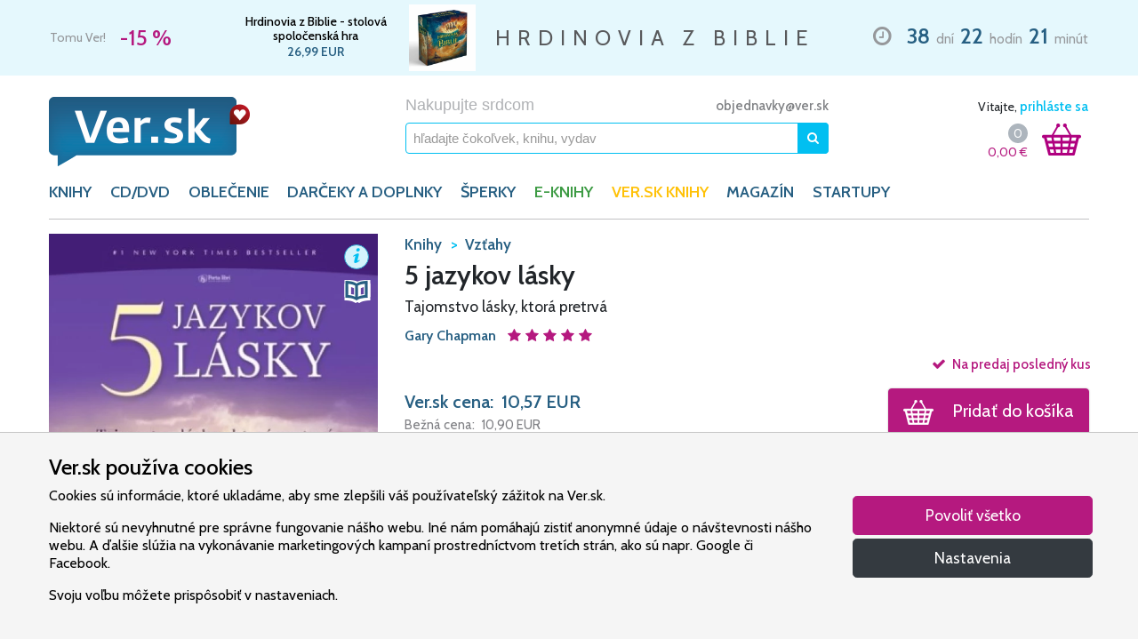

--- FILE ---
content_type: text/html; charset=UTF-8
request_url: https://www.ver.sk/produkt/1100000101/5-jazykov-lasky
body_size: 29578
content:
<!doctype html>
<html lang="sk">
    <head>
        <meta charset="utf-8">
        <meta name="robots" content="index, follow">
        <meta name="viewport" content="width=device-width, initial-scale=1, shrink-to-fit=no">

        <title>Kniha - 5 jazykov lásky - Gary Chapman | VER.sk</title>
<meta name="description" content="Kniha - 5 jazykov lásky - Gary Chapman - Skladom ✓ Doručenie 1-2 dni ✓ - Zuzana Štefečeková o knihe povedala: „Kniha mi veľa prezradila o sebe samej a o mojom vlastnom jazyku lásky. Prinútila ma tiež zamyslieť sa nad jazykom lásky iných ľudí v mojom okolí, a či s nimi „hovorím“ ich jazykom lásky – či tak napĺňam ich nádrž...">
<meta name="keywords" content="Kniha, 5 jazykov lásky, Gary Chapman, VER.sk">
<link rel="canonical" href="https://www.ver.sk/produkt/1100000101/5-jazykov-lasky">
        <meta property="og:title" content="Kniha - 5 jazykov lásky - Gary Chapman | VER.sk">
<meta property="og:description" content="Kniha - 5 jazykov lásky - Gary Chapman - Skladom ✓ Doručenie 1-2 dni ✓ - Zuzana Štefečeková o knihe povedala: „Kniha mi veľa prezradila o sebe samej a o mojom vlastnom jazyku lásky. Prinútila ma tiež zamyslieť sa nad jazykom lásky iných ľudí v mojom okolí, a či s nimi „hovorím“ ich jazykom lásky – či tak napĺňam ich nádrž...">
<meta property="og:type" content="website">
<meta property="og:url" content="https://www.ver.sk/produkt/1100000101/5-jazykov-lasky">
<meta property="og:image" content="https://www.ver.sk/data/produkty/24164/5-jazykov-lasky/5-jazykov-lasky.jpg">

        <meta name="twitter:title" content="Kniha - 5 jazykov lásky - Gary Chapman | VER.sk">
<meta name="twitter:description" content="Kniha - 5 jazykov lásky - Gary Chapman - Skladom ✓ Doručenie 1-2 dni ✓ - Zuzana Štefečeková o knihe povedala: „Kniha mi veľa prezradila o sebe samej a o mojom vlastnom jazyku lásky. Prinútila ma tiež zamyslieť sa nad jazykom lásky iných ľudí v mojom okolí, a či s nimi „hovorím“ ich jazykom lásky – či tak napĺňam ich nádrž...">

                    <script type="application/ld+json">{"@context":"https://schema.org","name":"Kniha - 5 jazykov lásky - Gary Chapman | VER.sk","description":"Kniha - 5 jazykov lásky - Gary Chapman - Skladom ✓ Doručenie 1-2 dni ✓ - Zuzana Štefečeková o knihe povedala: „Kniha mi veľa prezradila o sebe samej a o mojom vlastnom jazyku lásky. Prinútila ma tiež zamyslieť sa nad jazykom lásky iných ľudí v mojom okolí, a či s nimi „hovorím“ ich jazykom lásky – či tak napĺňam ich nádrž..."}</script><script type="application/ld+json">{"@context":"https://schema.org","@type":"Product","name":"5 jazykov lásky","description":"Zuzana Štefečeková o knihe povedala: „Kniha mi veľa prezradila o sebe samej a o mojom vlastnom jazyku lásky. Prinútila ma tiež zamyslieť sa nad jazykom lásky iných ľudí v mojom okolí, a či s nimi „hovorím“ ich jazykom lásky – či tak napĺňam ich nádrž lásky, alebo nie. Zmenil sa môj pohľad na chápanie a vyjadrovanie lásky. Odporúčam všetkým, ktorí ľúbia a chcú byť ľúbení – manželom, zaľúbencom, ale aj ľuďom, ktorí sú single. Naučte sa hovoriť správnym jazykom lásky a zrazu sa začnú ľudia okolo vás usmievať a budú sa cítiť viac ľúbení a šťastní.“   Zuzana Štefečeková - najúspešnejšia slovenská športová strelkyňa (trap), majsterka sveta 2010 a dvojnásobná olympionička: Peking 2008 - striebro, Londýn 2012 - striebro.     Každý z nás túži po šťastnom a naplnenom manželstve, a predsa mávame pocit, akoby ten druhý hovoril iným jazykom.     Gary Chapman hovorí, že jednou z príčin neporozumenia v manželstve je to, že každý z nás hovorí iným jazykom lásky.   Počas svojej viac ako 30-ročnej poradenskej praxe identifikoval päť jazykov lásky:   Slová uistenia, Pozornosť, Prijímanie darov, Skutky služby, Fyzický dotyk.   Niekto túži po pozornosti, iný po pochvale; pre niekoho sú veľmi dôležité darčeky, pre ďalšieho vymenená žiarovka či ožehlená košeľa a zas iný potrebuje fyzický dotyk.   Kniha vám objasní každý z týchto jazykov, pomôže vám objaviť jazyk lásky vás a vášho partnera a dozviete sa aj, ako prakticky týmto jazykom hovoriť.   Cieľom tejto knihy nie je vyjasniť zmätok ohľadne slov láska či milovať, ale zamerať sa na prejavy lásky, ktorá je nevyhnutná pre naše emocionálne zdravie.   Keď identifikujeme a naučíme sa hovoriť jazykom lásky nášho partnera, objavili sme kľúč k dlhotrvajúcemu, milujúcemu manželskému vzťahu. Láska sa po svadbe nemusí vypariť, no aby sme ju udržiavali živú, potrebujeme zapracovať na tom, aby sme sa naučili hovoriť jazykom lásky nášho partnera.   Nemôžeme si vystačiť s naším vlastným jazykom, ak mu nerozumie. Ak chceme, aby rozumel prejavom našej lásky a cítil ju, musíme ju prejavovať v jeho jazyku.     Gary Chapman pôsobí ako poradca v oblasti manželských vzťahov. Okrem bestselleru Päť jazykov lásky je autorom mnohých kníh, ktoré sú zamerené na manželské, priateľské a rodinné vzťahy.","url":"https://www.ver.sk/produkt/1100000101/5-jazykov-lasky","image":"https://www.ver.sk/data/produkty/24164/5-jazykov-lasky/5-jazykov-lasky.jpg","category":"Knihy>Vzťahy","isbn":"9788089067862","offers":{"@type":"Offer","price":10.57,"priceCurrency":"EUR","itemCondition":"http://schema.org/NewCondition","availability":"http://schema.org/InStock","url":"https://www.ver.sk/produkt/1100000101/5-jazykov-lasky"},"aggregateRating":{"@type":"AggregateRating","ratingValue":5,"bestRating":5,"worstRating":5,"ratingCount":2},"review":[{"@type":"Review","datePublished":"2024-07-01T07:31:59+02:00","description":"Túto knihu by mal mať každý ako povinné čítanie","author":{"@type":"Person","name":"Monika"},"reviewRating":{"@type":"Rating","ratingValue":5,"bestRating":5,"worstRating":5}}],"publisher":{"@type":"Organization","name":"Porta Libri"},"alternateName":"Tajomstvo lásky, ktorá pretrvá"}</script><script type="application/ld+json">{"@context":"https://schema.org","@type":"Book","name":"5 jazykov lásky","description":"Zuzana Štefečeková o knihe povedala: „Kniha mi veľa prezradila o sebe samej a o mojom vlastnom jazyku lásky. Prinútila ma tiež zamyslieť sa nad jazykom lásky iných ľudí v mojom okolí, a či s nimi „hovorím“ ich jazykom lásky – či tak napĺňam ich nádrž lásky, alebo nie. Zmenil sa môj pohľad na chápanie a vyjadrovanie lásky. Odporúčam všetkým, ktorí ľúbia a chcú byť ľúbení – manželom, zaľúbencom, ale aj ľuďom, ktorí sú single. Naučte sa hovoriť správnym jazykom lásky a zrazu sa začnú ľudia okolo vás usmievať a budú sa cítiť viac ľúbení a šťastní.“   Zuzana Štefečeková - najúspešnejšia slovenská športová strelkyňa (trap), majsterka sveta 2010 a dvojnásobná olympionička: Peking 2008 - striebro, Londýn 2012 - striebro.     Každý z nás túži po šťastnom a naplnenom manželstve, a predsa mávame pocit, akoby ten druhý hovoril iným jazykom.     Gary Chapman hovorí, že jednou z príčin neporozumenia v manželstve je to, že každý z nás hovorí iným jazykom lásky.   Počas svojej viac ako 30-ročnej poradenskej praxe identifikoval päť jazykov lásky:   Slová uistenia, Pozornosť, Prijímanie darov, Skutky služby, Fyzický dotyk.   Niekto túži po pozornosti, iný po pochvale; pre niekoho sú veľmi dôležité darčeky, pre ďalšieho vymenená žiarovka či ožehlená košeľa a zas iný potrebuje fyzický dotyk.   Kniha vám objasní každý z týchto jazykov, pomôže vám objaviť jazyk lásky vás a vášho partnera a dozviete sa aj, ako prakticky týmto jazykom hovoriť.   Cieľom tejto knihy nie je vyjasniť zmätok ohľadne slov láska či milovať, ale zamerať sa na prejavy lásky, ktorá je nevyhnutná pre naše emocionálne zdravie.   Keď identifikujeme a naučíme sa hovoriť jazykom lásky nášho partnera, objavili sme kľúč k dlhotrvajúcemu, milujúcemu manželskému vzťahu. Láska sa po svadbe nemusí vypariť, no aby sme ju udržiavali živú, potrebujeme zapracovať na tom, aby sme sa naučili hovoriť jazykom lásky nášho partnera.   Nemôžeme si vystačiť s naším vlastným jazykom, ak mu nerozumie. Ak chceme, aby rozumel prejavom našej lásky a cítil ju, musíme ju prejavovať v jeho jazyku.     Gary Chapman pôsobí ako poradca v oblasti manželských vzťahov. Okrem bestselleru Päť jazykov lásky je autorom mnohých kníh, ktoré sú zamerené na manželské, priateľské a rodinné vzťahy.","url":"https://www.ver.sk/produkt/1100000101/5-jazykov-lasky","image":"https://www.ver.sk/data/produkty/24164/5-jazykov-lasky/5-jazykov-lasky.jpg","additionalType":"Product","isbn":"9788089067862","numberOfPages":"204","offers":{"@type":"Offer","price":10.57,"priceCurrency":"EUR","itemCondition":"http://schema.org/NewCondition","availability":"http://schema.org/InStock"},"bookFormat":"http://schema.org/Hardcover","aggregateRating":{"@type":"AggregateRating","ratingValue":5,"bestRating":5,"worstRating":5,"ratingCount":2},"review":[{"@type":"Review","datePublished":"2024-07-01T07:31:59+02:00","description":"Túto knihu by mal mať každý ako povinné čítanie","author":{"@type":"Person","name":"Monika"},"reviewRating":{"@type":"Rating","ratingValue":5,"bestRating":5,"worstRating":5}}],"publisher":{"@type":"Organization","name":"Porta Libri"},"author":[{"@type":"Person","name":"Gary Chapman"}],"alternativeHeadline":"Tajomstvo lásky, ktorá pretrvá"}</script>
        
        <link rel="stylesheet" href="/css/fonts.css?id=4b89dd58f2795945734ca653c36c2d25">
        <link rel="stylesheet" href="/css/vendor.css?id=304b5101778718029b5f6e83efd28721">
        <link rel="stylesheet" href="/css/core.css?id=5e0f2a5ce6deedf14543c6dce7f95cc4">

                    <link rel="stylesheet" href="/css/product.css?id=66230ef37f87cbb39619904774f97d57">
        
        <link rel="apple-touch-icon" sizes="180x180" href="/apple-touch-icon.png">
        <link rel="icon" type="image/png" sizes="32x32" href="/favicon-32x32.png">
        <link rel="icon" type="image/png" sizes="16x16" href="/favicon-16x16.png">
        <link rel="manifest" href="/site.webmanifest">
        <link rel="mask-icon" href="/safari-pinned-tab.svg" color="#b60b24">
        <link rel="shortcut icon" href="/favicon.ico">
        <meta name="apple-mobile-web-app-title" content="Ver.sk">
        <meta name="application-name" content="Ver.sk">
        <meta name="msapplication-TileColor" content="#2b5797">
        <meta name="msapplication-config" content="/browserconfig.xml">
        <meta name="theme-color" content="#ffffff">

        <script>/**/</script>
    </head>

    <body>
        <div id="contents">
            <div id="limited" class="py-1">
        <div class="container clearfix">
            <ul class="slick list-unstyled m-0">
                                    <li class="slide d-flex justify-content-between">
                        <div class="col-5 col-md-3 col-lg-2 d-flex flex-column flex-sm-row justify-content-center justify-content-md-start align-items-center align-items-sm-center pl-0 pr-2">
                            <span class="d-block d-sm-inline slogan text-nowrap mr-sm-3">Tomu Ver!</span>
                            <span class="d-block d-sm-inline discount text-nowrap">
                                -15 %
                            </span>
                        </div>

                        <div class="col-7 col-md-4 col-lg-3 d-flex justify-content-around align-items-center px-2 product">
                            <div class="d-flex flex-column">
                                                                    <a href="https://www.ver.sk/produkt/1100085735/hrdinovia-z-biblie-stolova-spolocenska-hra" title="" class="name">
                                        Hrdinovia z Biblie - stolová spoločenská hra
                                    </a>
                                
                                
                                                                    <span class="price text-nowrap">
                                        26,99
                                        EUR
                                    </span>
                                
                                                            </div>

                                                            <a href="https://www.ver.sk/produkt/1100085735/hrdinovia-z-biblie-stolova-spolocenska-hra" title="">
                                                                            <img src="https://www.ver.sk/data/produkty/81196/hrdinovia-z-biblie-stolova-spolocenska-hra/hrdinovia-z-biblie-stolova-spolocenska-hra-thumb.webp" alt="Hrdinovia z Biblie - stolová spoločenská hra" class="d-inline-block ml-2">
                                                                    </a>
                            
                                                    </div>

                        <div class="col-3 col-xl-4 d-none d-lg-flex justify-content-center align-items-center text-nowrap px-2">
                            <p class="lead mb-0">HRDINOVIA Z BIBLIE</p>
                        </div>

                        <div class="col-12 col-md-5 col-lg-4 col-xl-3 d-flex justify-content-center justify-content-md-end align-items-center mt-2 mt-md-0 countdown text-nowrap pl-2 pr-0">
                            <div class="wrapper">
                                <i class="far fa-clock mx-2"></i>

                                <strong class="mx-1">38</strong> dní
                                <strong class="mx-1">22</strong> hodín
                                <strong class="mx-1">21</strong> minút
                            </div>
                        </div>
                    </li>
                            </ul>
        </div>
    </div>

            <header class="pt-3 pt-lg-4">
    <div class="container">
        <div class="row d-flex justify-content-between">
            <a href="https://www.ver.sk" title="VER.sk - Nakupujte srdcom" class="col-5 col-md-4 col-lg-3 pr-0 pr-sm-3 d-block logo">
                <img src="https://www.ver.sk/img/ver.png" alt="VER.sk - Nakupujte srdcom" class="img-fluid">
            </a>

            <div class="col-6 col-md-5 d-none d-md-block">
                <div class="row">
                    <div class="col-12 pl-md-5 pl-lg-3 pr-md-0 pr-lg-2 m-auto">
                        <div class="d-none d-md-flex justify-content-between align-items-center w-100">
                            <div>
                                <span class="tagline">Nakupujte srdcom</span>
                            </div>

                            <div class="flex-grow-1 text-right">
                                <span class="ml-2 ml-xl-3 email d-none d-lg-inline">
                                    <a href="mailto:objednavky@ver.sk">objednavky@ver.sk</a>
                                </span>
                            </div>
                        </div>

                        <form method="GET" action="https://www.ver.sk/vyhladavanie" accept-charset="UTF-8" name="search" class="desktop form-inline justify-content-center w-100 mt-2 search" novalidate>
                            <a href="javascript:void(0)" class="clear collapse order-1">
                                <i class="fas fa-times"></i>
                            </a>

                            <input class="form-control w-100 order-0" maxlength="64" autocomplete="off" name="query" type="text">

                            <input name="stock" type="hidden">

                            <button type="submit" data-toggle="popover" data-trigger="focus" data-placement="bottom" class="btn btn-primary">
                                <i class="fas fa-search"></i>
                            </button>
                        </form>
                    </div>
                </div>
            </div>

            <div class="col-4 col-md-3 col-lg-2 d-flex d-md-block justify-content-around justify-content-sm-between align-self-center align-self-md-start px-0 px-sm-3">
                <div id="user" class="d-none d-md-block text-right mb-2">
                                            Vitajte,

                        <a href="javascript:void(0)" class="login">
                            prihláste sa
                        </a>
                                    </div>

                <a id="search" href="javascript:void(0)" class="d-block d-md-none">
                    <img src="https://www.ver.sk/img/search.png" alt="Vyhľadávanie" class="img-fluid">
                </a>

                <div id="shopping-cart" class="d-block d-sm-flex justify-content-end">
                    <div class="d-flex flex-column justify-content-center align-items-end">
                        <div class="d-flex justify-around align-items-center">
                            <a href="https://www.ver.sk/kosik" class="count startup d-none">
                                0
                            </a>

                            <a href="https://www.ver.sk/kosik" class="count default ">
                                0
                            </a>
                        </div>

                        <a href="https://www.ver.sk/kosik" class="total">
                            <span class="price">
                                0,00
                            </span>

                            <span class="currency">&euro;</span>
                        </a>
                    </div>

                    <a href="https://www.ver.sk/kosik" class="ml-md-3 mr-md-2 icon">
                        <img src="https://www.ver.sk/img/cart.png" alt="Nákupný košík" class="img-fluid">

                        <span class="count startup d-none">0</span>
                        <span class="count default ">0</span>
                    </a>
                </div>
            </div>

            <div class="col-2 d-flex d-md-none align-self-center justify-content-end pl-2">
                <button class="navbar-toggler" type="button" data-toggle="collapse" data-target="#categories" aria-controls="categories" aria-expanded="false" aria-label="Toggle navigation">
                    <i class="fas fa-bars"></i>
                </button>
            </div>
        </div>

        <div class="row">
            <nav class="col navbar navbar-expand-md menu">
                <div class="collapse navbar-collapse" id="categories">
                    <ul class="navbar-nav">
                                                    <li class="nav-item">
                                                                    <a href="javascript:void(0)" class="nav-link " id="category-12" data-toggle="dropdown" aria-haspopup="true" aria-expanded="false">
                                        KNIHY
                                    </a>

                                    <div class="dropdown-menu category-12 w-100" aria-labelledby="category-12">
                                        <section class="col-12 col-md-6 col-lg-7 px-md-2 px-lg-4 py-md-3 categories">
                                            <div class="card-columns mt-1 mb-3 mt-sm-1 mb-sm-2 my-md-0">
                                                                                                    <div class="card mb-0">
                                                        <div class="card-header d-none d-md-block visible">
                                                            KNIHY
                                                        </div>
                                                        <div class="card-body">
                                                                                                                            <a href="https://www.ver.sk/kategoria/knihy/balicky" class="dropdown-item">Balíčky</a>
                                                                                                                            <a href="https://www.ver.sk/kategoria/knihy/beletria" class="dropdown-item">Beletria</a>
                                                                                                                            <a href="https://www.ver.sk/kategoria/knihy/biblia" class="dropdown-item">Biblia</a>
                                                                                                                            <a href="https://www.ver.sk/kategoria/knihy/biblicke-studium" class="dropdown-item">Biblické štúdium</a>
                                                                                                                            <a href="https://www.ver.sk/kategoria/knihy/casopisy" class="dropdown-item">Časopisy</a>
                                                                                                                            <a href="https://www.ver.sk/kategoria/knihy/cirkevne-dokumenty" class="dropdown-item">Cirkevné dokumenty</a>
                                                                                                                            <a href="https://www.ver.sk/kategoria/knihy/darcekove-knihy" class="dropdown-item">Darčekové knihy</a>
                                                                                                                            <a href="https://www.ver.sk/kategoria/knihy/deti" class="dropdown-item">Deti</a>
                                                                                                                            <a href="https://www.ver.sk/kategoria/knihy/dezinfekcia-rusko-na-tvar" class="dropdown-item">Dezinfekcia, rúško na tvár</a>
                                                                                                                            <a href="https://www.ver.sk/kategoria/knihy/duchovny-zivot" class="dropdown-item">Duchovný život</a>
                                                                                                                            <a href="https://www.ver.sk/kategoria/knihy/filozofia" class="dropdown-item">Filozofia</a>
                                                                                                                            <a href="https://www.ver.sk/kategoria/knihy/historia" class="dropdown-item">História</a>
                                                                                                                            <a href="https://www.ver.sk/kategoria/knihy/kalendare" class="dropdown-item">Kalendáre</a>
                                                                                                                            <a href="https://www.ver.sk/kategoria/knihy/krestanske-spevniky" class="dropdown-item">Kresťanské spevníky</a>
                                                                                                                    </div>
                                                    </div>
                                                                                                    <div class="card mb-3">
                                                        <div class="card-header d-none d-md-block invisible">
                                                            KNIHY
                                                        </div>
                                                        <div class="card-body">
                                                                                                                            <a href="https://www.ver.sk/kategoria/knihy/modlitby" class="dropdown-item">Modlitby</a>
                                                                                                                            <a href="https://www.ver.sk/kategoria/knihy/spolocnost" class="dropdown-item">Spoločnosť</a>
                                                                                                                            <a href="https://www.ver.sk/kategoria/knihy/vztahy" class="dropdown-item">Vzťahy</a>
                                                                                                                            <a href="https://www.ver.sk/kategoria/knihy/zborniky" class="dropdown-item">Zborníky</a>
                                                                                                                            <a href="https://www.ver.sk/kategoria/knihy/zivotopisy" class="dropdown-item">Životopisy</a>
                                                                                                                            <a href="https://www.ver.sk/kategoria/knihy/zjavenia-a-posolstva" class="dropdown-item">Zjavenia a posolstvá</a>
                                                                                                                    </div>
                                                    </div>
                                                
                                                                                                    <div class="card mb-0">
                                                        <div class="card-header">
                                                            Top autori
                                                        </div>
                                                        <div class="card-body">
                                                                                                                            <a href="https://www.ver.sk/ponuka/knihy/top-autori/ann-voskampova" class="dropdown-item">Ann Voskampová</a>
                                                                                                                            <a href="https://www.ver.sk/ponuka/knihy/top-autori/anselm-grun" class="dropdown-item">Anselm Grün</a>
                                                                                                                            <a href="https://www.ver.sk/ponuka/knihy/top-autori/elias-vella" class="dropdown-item">Elias Vella</a>
                                                                                                                            <a href="https://www.ver.sk/ponuka/knihy/top-autori/francine-riversova" class="dropdown-item">Francine Riversová</a>
                                                                                                                            <a href="https://www.ver.sk/ponuka/knihy/top-autori/julie-klassenova" class="dropdown-item">Julie Klassenová</a>
                                                                                                                            <a href="https://www.ver.sk/ponuka/knihy/top-autori/max-lucado" class="dropdown-item">Max Lucado</a>
                                                                                                                            <a href="https://www.ver.sk/ponuka/knihy/top-autori/rachel-hauck" class="dropdown-item">Rachel Hauck</a>
                                                                                                                            <a href="https://www.ver.sk/ponuka/knihy/top-autori/richard-rohr" class="dropdown-item">Richard Rohr</a>
                                                                                                                            <a href="https://www.ver.sk/ponuka/knihy/top-autori/sheri-rose-shepherd" class="dropdown-item">Sheri Rose Shepherd</a>
                                                                                                                            <a href="https://www.ver.sk/ponuka/knihy/top-autori/tessa-afsharova" class="dropdown-item">Tessa Afsharová</a>
                                                                                                                            <a href="https://www.ver.sk/ponuka/knihy/top-autori/vojtech-kodet" class="dropdown-item">Vojtěch Kodet</a>
                                                                                                                    </div>
                                                    </div>
                                                                                            </div>
                                        </section>

                                        <section class="col-12 col-md-6 col-lg-5 d-none d-md-flex flex-column justify-content-between suggestions p-0">
                                            <div class="shortcuts d-flex flex-wrap justify-content-around w-100 py-4">
                                                <div class="col-6 pr-sm-0 left">
                                                                                                            <a href="https://www.ver.sk/top" class="dropdown-item top">Top</a>
                                                                                                            <a href="https://www.ver.sk/novinky" class="dropdown-item news">Novinky</a>
                                                                                                            <a href="https://www.ver.sk/tipy" class="dropdown-item tips">Tipy</a>
                                                                                                            <a href="https://www.ver.sk/akcie" class="dropdown-item sale">Akcie</a>
                                                                                                    </div>
                                                <div class="col-6 pl-sm-0 right">
                                                                                                            <a href="https://www.ver.sk/sekcia/typ-osoby/pre-muza" class="dropdown-item pre-muza">Pre muža</a>
                                                                                                            <a href="https://www.ver.sk/sekcia/typ-osoby/pre-zenu" class="dropdown-item pre-zenu">Pre ženu</a>
                                                                                                            <a href="https://www.ver.sk/sekcia/typ-osoby/pre-deti" class="dropdown-item pre-deti">Pre deti</a>
                                                                                                            <a href="https://www.ver.sk/sekcia/typ-osoby/pre-mladez" class="dropdown-item pre-mladez">Pre mládež</a>
                                                                                                            <a href="https://www.ver.sk/sekcia/typ-osoby/po-cesky" class="dropdown-item po-cesky">Po česky</a>
                                                                                                    </div>
                                            </div>

                                                                                            <div class="billboard d-block">
                                                                                                            <a href="https://www.ver.sk/produkt/1100069215/v-clne-uprostred-mora">
                                                                                                                            <img alt="V člne uprostred mora" class="img-fluid" src="https://www.ver.sk/data/reklamne-putace/436/v-clne-uprostred-mora/v-clne-uprostred-mora-wide.webp" alt="V člne uprostred mora">
                                                                                                                    </a>
                                                                                                    </div>
                                                                                    </section>
                                    </div>
                                                            </li>
                                                    <li class="nav-item">
                                                                    <a href="javascript:void(0)" class="nav-link " id="category-13" data-toggle="dropdown" aria-haspopup="true" aria-expanded="false">
                                        CD/DVD
                                    </a>

                                    <div class="dropdown-menu category-13 w-100" aria-labelledby="category-13">
                                        <section class="col-12 col-md-6 col-lg-7 px-md-2 px-lg-4 py-md-3 categories">
                                            <div class="card-columns mt-1 mb-3 mt-sm-1 mb-sm-2 my-md-0">
                                                                                                    <div class="card mb-3">
                                                        <div class="card-header d-none d-md-block visible">
                                                            CD/DVD
                                                        </div>
                                                        <div class="card-body">
                                                                                                                            <a href="https://www.ver.sk/kategoria/cd-dvd/cd-hudobne-gospel-sk-cz" class="dropdown-item">Cd - hudobné gospel sk/cz</a>
                                                                                                                            <a href="https://www.ver.sk/kategoria/cd-dvd/cd-hudobne-sk-cz" class="dropdown-item">Cd - hudobné sk/cz</a>
                                                                                                                            <a href="https://www.ver.sk/kategoria/cd-dvd/cd-pre-deti" class="dropdown-item">Cd - pre deti</a>
                                                                                                                            <a href="https://www.ver.sk/kategoria/cd-dvd/cd-slovo" class="dropdown-item">Cd - slovo</a>
                                                                                                                            <a href="https://www.ver.sk/kategoria/cd-dvd/cd-hudobne-chvaly-sk-cz" class="dropdown-item">Cd – hudobné chvály sk/cz</a>
                                                                                                                            <a href="https://www.ver.sk/kategoria/cd-dvd/dvd" class="dropdown-item">Dvd</a>
                                                                                                                            <a href="https://www.ver.sk/kategoria/cd-dvd/dvd-dokumenty" class="dropdown-item">Dvd - dokumenty</a>
                                                                                                                            <a href="https://www.ver.sk/kategoria/cd-dvd/dvd-filmy" class="dropdown-item">Dvd – filmy</a>
                                                                                                                            <a href="https://www.ver.sk/kategoria/cd-dvd/dvd-hudobne" class="dropdown-item">Dvd – hudobné</a>
                                                                                                                    </div>
                                                    </div>
                                                
                                                                                                    <div class="card mb-0">
                                                        <div class="card-header">
                                                            Top interpreti
                                                        </div>
                                                        <div class="card-body">
                                                                                                                            <a href="https://www.ver.sk/ponuka/cd-dvd/top-interpreti/dominika-gurbalova" class="dropdown-item">Dominika Gurbaľová</a>
                                                                                                                            <a href="https://www.ver.sk/ponuka/cd-dvd/top-interpreti/espe" class="dropdown-item">Espé</a>
                                                                                                                            <a href="https://www.ver.sk/ponuka/cd-dvd/top-interpreti/f6" class="dropdown-item">F6</a>
                                                                                                                            <a href="https://www.ver.sk/ponuka/cd-dvd/top-interpreti/hearbeat" class="dropdown-item">Hearbeat</a>
                                                                                                                            <a href="https://www.ver.sk/ponuka/cd-dvd/top-interpreti/kapucini" class="dropdown-item">Kapucíni</a>
                                                                                                                            <a href="https://www.ver.sk/ponuka/cd-dvd/top-interpreti/lamacske-chvaly" class="dropdown-item">Lámačské Chvály</a>
                                                                                                                            <a href="https://www.ver.sk/ponuka/cd-dvd/top-interpreti/maria-podhradska-richard-canaky" class="dropdown-item">Mária Podhradská, Richard Čanaky</a>
                                                                                                                            <a href="https://www.ver.sk/ponuka/cd-dvd/top-interpreti/martindom-worship" class="dropdown-item">Martindom Worship</a>
                                                                                                                            <a href="https://www.ver.sk/ponuka/cd-dvd/top-interpreti/piarmusic" class="dropdown-item">Piarmusic</a>
                                                                                                                            <a href="https://www.ver.sk/ponuka/cd-dvd/top-interpreti/rieka-zivota" class="dropdown-item">Rieka Života</a>
                                                                                                                            <a href="https://www.ver.sk/ponuka/cd-dvd/top-interpreti/sima-martausova" class="dropdown-item">Sima Martausová</a>
                                                                                                                    </div>
                                                    </div>
                                                                                            </div>
                                        </section>

                                        <section class="col-12 col-md-6 col-lg-5 d-none d-md-flex flex-column justify-content-between suggestions p-0">
                                            <div class="shortcuts d-flex flex-wrap justify-content-around w-100 py-4">
                                                <div class="col-6 pr-sm-0 left">
                                                                                                            <a href="https://www.ver.sk/top" class="dropdown-item top">Top</a>
                                                                                                            <a href="https://www.ver.sk/novinky" class="dropdown-item news">Novinky</a>
                                                                                                            <a href="https://www.ver.sk/tipy" class="dropdown-item tips">Tipy</a>
                                                                                                            <a href="https://www.ver.sk/akcie" class="dropdown-item sale">Akcie</a>
                                                                                                    </div>
                                                <div class="col-6 pl-sm-0 right">
                                                                                                            <a href="https://www.ver.sk/sekcia/typ-osoby/pre-muza" class="dropdown-item pre-muza">Pre muža</a>
                                                                                                            <a href="https://www.ver.sk/sekcia/typ-osoby/pre-zenu" class="dropdown-item pre-zenu">Pre ženu</a>
                                                                                                            <a href="https://www.ver.sk/sekcia/typ-osoby/pre-deti" class="dropdown-item pre-deti">Pre deti</a>
                                                                                                            <a href="https://www.ver.sk/sekcia/typ-osoby/pre-mladez" class="dropdown-item pre-mladez">Pre mládež</a>
                                                                                                            <a href="https://www.ver.sk/sekcia/typ-osoby/po-cesky" class="dropdown-item po-cesky">Po česky</a>
                                                                                                    </div>
                                            </div>

                                                                                            <div class="billboard d-block">
                                                                                                            <a href="https://www.ver.sk/produkt/1100069215/v-clne-uprostred-mora">
                                                                                                                            <img alt="V člne uprostred mora" class="img-fluid" src="https://www.ver.sk/data/reklamne-putace/436/v-clne-uprostred-mora/v-clne-uprostred-mora-wide.webp" alt="V člne uprostred mora">
                                                                                                                    </a>
                                                                                                    </div>
                                                                                    </section>
                                    </div>
                                                            </li>
                                                    <li class="nav-item">
                                                                    <a href="javascript:void(0)" class="nav-link " id="category-14" data-toggle="dropdown" aria-haspopup="true" aria-expanded="false">
                                        OBLEČENIE
                                    </a>

                                    <div class="dropdown-menu category-14 w-100" aria-labelledby="category-14">
                                        <section class="col-12 col-md-6 col-lg-7 px-md-2 px-lg-4 py-md-3 categories">
                                            <div class="card-columns mt-1 mb-3 mt-sm-1 mb-sm-2 my-md-0">
                                                                                                    <div class="card mb-3">
                                                        <div class="card-header d-none d-md-block visible">
                                                            OBLEČENIE
                                                        </div>
                                                        <div class="card-body">
                                                                                                                            <a href="https://www.ver.sk/kategoria/oblecenie/mikiny-krestanske" class="dropdown-item">Mikiny kresťanské</a>
                                                                                                                            <a href="https://www.ver.sk/kategoria/oblecenie/ponozky-chvalonozky" class="dropdown-item">Ponožky chválonožky</a>
                                                                                                                            <a href="https://www.ver.sk/kategoria/oblecenie/tricka-krestanske" class="dropdown-item">Tričká kresťanské</a>
                                                                                                                    </div>
                                                    </div>
                                                
                                                                                            </div>
                                        </section>

                                        <section class="col-12 col-md-6 col-lg-5 d-none d-md-flex flex-column justify-content-between suggestions p-0">
                                            <div class="shortcuts d-flex flex-wrap justify-content-around w-100 py-4">
                                                <div class="col-6 pr-sm-0 left">
                                                                                                            <a href="https://www.ver.sk/top" class="dropdown-item top">Top</a>
                                                                                                            <a href="https://www.ver.sk/novinky" class="dropdown-item news">Novinky</a>
                                                                                                            <a href="https://www.ver.sk/tipy" class="dropdown-item tips">Tipy</a>
                                                                                                            <a href="https://www.ver.sk/akcie" class="dropdown-item sale">Akcie</a>
                                                                                                    </div>
                                                <div class="col-6 pl-sm-0 right">
                                                                                                            <a href="https://www.ver.sk/sekcia/typ-osoby/pre-muza" class="dropdown-item pre-muza">Pre muža</a>
                                                                                                            <a href="https://www.ver.sk/sekcia/typ-osoby/pre-zenu" class="dropdown-item pre-zenu">Pre ženu</a>
                                                                                                            <a href="https://www.ver.sk/sekcia/typ-osoby/pre-deti" class="dropdown-item pre-deti">Pre deti</a>
                                                                                                            <a href="https://www.ver.sk/sekcia/typ-osoby/pre-mladez" class="dropdown-item pre-mladez">Pre mládež</a>
                                                                                                            <a href="https://www.ver.sk/sekcia/typ-osoby/po-cesky" class="dropdown-item po-cesky">Po česky</a>
                                                                                                    </div>
                                            </div>

                                                                                            <div class="billboard d-block">
                                                                                                            <a href="https://www.ver.sk/produkt/1100069215/v-clne-uprostred-mora">
                                                                                                                            <img alt="V člne uprostred mora" class="img-fluid" src="https://www.ver.sk/data/reklamne-putace/436/v-clne-uprostred-mora/v-clne-uprostred-mora-wide.webp" alt="V člne uprostred mora">
                                                                                                                    </a>
                                                                                                    </div>
                                                                                    </section>
                                    </div>
                                                            </li>
                                                    <li class="nav-item">
                                                                    <a href="javascript:void(0)" class="nav-link " id="category-15" data-toggle="dropdown" aria-haspopup="true" aria-expanded="false">
                                        DARČEKY A DOPLNKY
                                    </a>

                                    <div class="dropdown-menu category-15 w-100" aria-labelledby="category-15">
                                        <section class="col-12 col-md-6 col-lg-7 px-md-2 px-lg-4 py-md-3 categories">
                                            <div class="card-columns mt-1 mb-3 mt-sm-1 mb-sm-2 my-md-0">
                                                                                                    <div class="card mb-0">
                                                        <div class="card-header d-none d-md-block visible">
                                                            DARČEKY A DOPLNKY
                                                        </div>
                                                        <div class="card-body">
                                                                                                                            <a href="https://www.ver.sk/kategoria/darceky-a-doplnky/anjel-krestansky" class="dropdown-item">Anjel kresťanský</a>
                                                                                                                            <a href="https://www.ver.sk/kategoria/darceky-a-doplnky/betlehem-dekoracia" class="dropdown-item">Betlehem dekorácia</a>
                                                                                                                            <a href="https://www.ver.sk/kategoria/darceky-a-doplnky/ceruzky-krestanske" class="dropdown-item">Ceruzky kresťanské</a>
                                                                                                                            <a href="https://www.ver.sk/kategoria/darceky-a-doplnky/darcekove-poukazy-ver-sk" class="dropdown-item">Darčekové poukazy ver.sk</a>
                                                                                                                            <a href="https://www.ver.sk/kategoria/darceky-a-doplnky/darcekove-predmety-krestanske" class="dropdown-item">Darčekové predmety kresťanské</a>
                                                                                                                            <a href="https://www.ver.sk/kategoria/darceky-a-doplnky/dary-a-charita" class="dropdown-item">Dary a charita</a>
                                                                                                                            <a href="https://www.ver.sk/kategoria/darceky-a-doplnky/dekoracie-krestanske" class="dropdown-item">Dekorácie kresťanské</a>
                                                                                                                            <a href="https://www.ver.sk/kategoria/darceky-a-doplnky/devocionalie-sv-benedikta" class="dropdown-item">Devocionálie sv. benedikta</a>
                                                                                                                            <a href="https://www.ver.sk/kategoria/darceky-a-doplnky/flase-na-pitie-krestanske" class="dropdown-item">Fľaše na pitie kresťanské</a>
                                                                                                                            <a href="https://www.ver.sk/kategoria/darceky-a-doplnky/hracky-a-hry-krestanske" class="dropdown-item">Hračky a hry kresťanské</a>
                                                                                                                            <a href="https://www.ver.sk/kategoria/darceky-a-doplnky/hrnceky-krestanske" class="dropdown-item">Hrnčeky  kresťanské</a>
                                                                                                                            <a href="https://www.ver.sk/kategoria/darceky-a-doplnky/klucenky-krestanske" class="dropdown-item">Kľúčenky kresťanské</a>
                                                                                                                            <a href="https://www.ver.sk/kategoria/darceky-a-doplnky/krestanske-krize" class="dropdown-item">Kresťanské kríže</a>
                                                                                                                            <a href="https://www.ver.sk/kategoria/darceky-a-doplnky/krestanske-motivy-na-dreve" class="dropdown-item">Kresťanské motívy na dreve</a>
                                                                                                                            <a href="https://www.ver.sk/kategoria/darceky-a-doplnky/krstne-kosielky" class="dropdown-item">Krstné košielky</a>
                                                                                                                            <a href="https://www.ver.sk/kategoria/darceky-a-doplnky/magnetky-krestanske" class="dropdown-item">Magnetky kresťanské</a>
                                                                                                                            <a href="https://www.ver.sk/kategoria/darceky-a-doplnky/medailony-krestanske" class="dropdown-item">Medailóny kresťanské</a>
                                                                                                                            <a href="https://www.ver.sk/kategoria/darceky-a-doplnky/naramky-krestanske" class="dropdown-item">Náramky kresťanské</a>
                                                                                                                            <a href="https://www.ver.sk/kategoria/darceky-a-doplnky/obal-na-bibliu-a-ine" class="dropdown-item">Obal na bibliu a iné</a>
                                                                                                                            <a href="https://www.ver.sk/kategoria/darceky-a-doplnky/obrazky-krestanske" class="dropdown-item">Obrázky kresťanské</a>
                                                                                                                    </div>
                                                    </div>
                                                                                                    <div class="card mb-3">
                                                        <div class="card-header d-none d-md-block invisible">
                                                            DARČEKY A DOPLNKY
                                                        </div>
                                                        <div class="card-body">
                                                                                                                            <a href="https://www.ver.sk/kategoria/darceky-a-doplnky/obrazy-krestanske" class="dropdown-item">Obrazy kresťanské</a>
                                                                                                                            <a href="https://www.ver.sk/kategoria/darceky-a-doplnky/odznaky" class="dropdown-item">Odznaky</a>
                                                                                                                            <a href="https://www.ver.sk/kategoria/darceky-a-doplnky/oleje-krestanske" class="dropdown-item">Oleje kresťanské</a>
                                                                                                                            <a href="https://www.ver.sk/kategoria/darceky-a-doplnky/oltarik" class="dropdown-item">Oltárik</a>
                                                                                                                            <a href="https://www.ver.sk/kategoria/darceky-a-doplnky/pamatne-listy" class="dropdown-item">Pamätné listy</a>
                                                                                                                            <a href="https://www.ver.sk/kategoria/darceky-a-doplnky/pasy-na-gitaru" class="dropdown-item">Pásy na gitaru</a>
                                                                                                                            <a href="https://www.ver.sk/kategoria/darceky-a-doplnky/pera-s-krestanskymi-motivmi" class="dropdown-item">Perá s kresťanskými motívmi</a>
                                                                                                                            <a href="https://www.ver.sk/kategoria/darceky-a-doplnky/pohladnice-krestanske" class="dropdown-item">Pohľadnice kresťanské</a>
                                                                                                                            <a href="https://www.ver.sk/kategoria/darceky-a-doplnky/privesky" class="dropdown-item">Prívesky</a>
                                                                                                                            <a href="https://www.ver.sk/kategoria/darceky-a-doplnky/ruzence" class="dropdown-item">Ružence</a>
                                                                                                                            <a href="https://www.ver.sk/kategoria/darceky-a-doplnky/samolepky-krestanske" class="dropdown-item">Samolepky kresťanské</a>
                                                                                                                            <a href="https://www.ver.sk/kategoria/darceky-a-doplnky/sochy-krestanske" class="dropdown-item">Sochy kresťanské</a>
                                                                                                                            <a href="https://www.ver.sk/kategoria/darceky-a-doplnky/svatenicky" class="dropdown-item">Sväteničky</a>
                                                                                                                            <a href="https://www.ver.sk/kategoria/darceky-a-doplnky/sviecky-krestanske" class="dropdown-item">Sviečky kresťanské</a>
                                                                                                                            <a href="https://www.ver.sk/kategoria/darceky-a-doplnky/tasky-krestanske" class="dropdown-item">Tašky kresťanské</a>
                                                                                                                            <a href="https://www.ver.sk/kategoria/darceky-a-doplnky/tymiany" class="dropdown-item">Tymiany</a>
                                                                                                                            <a href="https://www.ver.sk/kategoria/darceky-a-doplnky/vino-omsove" class="dropdown-item">Víno omšové</a>
                                                                                                                            <a href="https://www.ver.sk/kategoria/darceky-a-doplnky/zalozky-krestanske" class="dropdown-item">Záložky kresťanské</a>
                                                                                                                            <a href="https://www.ver.sk/kategoria/darceky-a-doplnky/zapisniky-krestanske" class="dropdown-item">Zápisníky kresťanské</a>
                                                                                                                    </div>
                                                    </div>
                                                
                                                                                            </div>
                                        </section>

                                        <section class="col-12 col-md-6 col-lg-5 d-none d-md-flex flex-column justify-content-between suggestions p-0">
                                            <div class="shortcuts d-flex flex-wrap justify-content-around w-100 py-4">
                                                <div class="col-6 pr-sm-0 left">
                                                                                                            <a href="https://www.ver.sk/top" class="dropdown-item top">Top</a>
                                                                                                            <a href="https://www.ver.sk/novinky" class="dropdown-item news">Novinky</a>
                                                                                                            <a href="https://www.ver.sk/tipy" class="dropdown-item tips">Tipy</a>
                                                                                                            <a href="https://www.ver.sk/akcie" class="dropdown-item sale">Akcie</a>
                                                                                                    </div>
                                                <div class="col-6 pl-sm-0 right">
                                                                                                            <a href="https://www.ver.sk/sekcia/typ-osoby/pre-muza" class="dropdown-item pre-muza">Pre muža</a>
                                                                                                            <a href="https://www.ver.sk/sekcia/typ-osoby/pre-zenu" class="dropdown-item pre-zenu">Pre ženu</a>
                                                                                                            <a href="https://www.ver.sk/sekcia/typ-osoby/pre-deti" class="dropdown-item pre-deti">Pre deti</a>
                                                                                                            <a href="https://www.ver.sk/sekcia/typ-osoby/pre-mladez" class="dropdown-item pre-mladez">Pre mládež</a>
                                                                                                            <a href="https://www.ver.sk/sekcia/typ-osoby/po-cesky" class="dropdown-item po-cesky">Po česky</a>
                                                                                                    </div>
                                            </div>

                                                                                            <div class="billboard d-block">
                                                                                                            <a href="https://www.ver.sk/produkt/1100069215/v-clne-uprostred-mora">
                                                                                                                            <img alt="V člne uprostred mora" class="img-fluid" src="https://www.ver.sk/data/reklamne-putace/436/v-clne-uprostred-mora/v-clne-uprostred-mora-wide.webp" alt="V člne uprostred mora">
                                                                                                                    </a>
                                                                                                    </div>
                                                                                    </section>
                                    </div>
                                                            </li>
                                                    <li class="nav-item">
                                                                    <a href="javascript:void(0)" class="nav-link " id="category-16" data-toggle="dropdown" aria-haspopup="true" aria-expanded="false">
                                        ŠPERKY
                                    </a>

                                    <div class="dropdown-menu category-16 w-100" aria-labelledby="category-16">
                                        <section class="col-12 col-md-6 col-lg-7 px-md-2 px-lg-4 py-md-3 categories">
                                            <div class="card-columns mt-1 mb-3 mt-sm-1 mb-sm-2 my-md-0">
                                                                                                    <div class="card mb-3">
                                                        <div class="card-header d-none d-md-block visible">
                                                            ŠPERKY
                                                        </div>
                                                        <div class="card-body">
                                                                                                                            <a href="https://www.ver.sk/kategoria/sperky/nausnice-swarovski-elements-zo-striebra" class="dropdown-item">Náušnice swarovski elements zo striebra</a>
                                                                                                                            <a href="https://www.ver.sk/kategoria/sperky/prstene-krestanske" class="dropdown-item">Prstene kresťanské</a>
                                                                                                                            <a href="https://www.ver.sk/kategoria/sperky/retiazky-krestanske" class="dropdown-item">Retiazky kresťanské</a>
                                                                                                                            <a href="https://www.ver.sk/kategoria/sperky/sety" class="dropdown-item">Sety</a>
                                                                                                                    </div>
                                                    </div>
                                                
                                                                                            </div>
                                        </section>

                                        <section class="col-12 col-md-6 col-lg-5 d-none d-md-flex flex-column justify-content-between suggestions p-0">
                                            <div class="shortcuts d-flex flex-wrap justify-content-around w-100 py-4">
                                                <div class="col-6 pr-sm-0 left">
                                                                                                            <a href="https://www.ver.sk/top" class="dropdown-item top">Top</a>
                                                                                                            <a href="https://www.ver.sk/novinky" class="dropdown-item news">Novinky</a>
                                                                                                            <a href="https://www.ver.sk/tipy" class="dropdown-item tips">Tipy</a>
                                                                                                            <a href="https://www.ver.sk/akcie" class="dropdown-item sale">Akcie</a>
                                                                                                    </div>
                                                <div class="col-6 pl-sm-0 right">
                                                                                                            <a href="https://www.ver.sk/sekcia/typ-osoby/pre-muza" class="dropdown-item pre-muza">Pre muža</a>
                                                                                                            <a href="https://www.ver.sk/sekcia/typ-osoby/pre-zenu" class="dropdown-item pre-zenu">Pre ženu</a>
                                                                                                            <a href="https://www.ver.sk/sekcia/typ-osoby/pre-deti" class="dropdown-item pre-deti">Pre deti</a>
                                                                                                            <a href="https://www.ver.sk/sekcia/typ-osoby/pre-mladez" class="dropdown-item pre-mladez">Pre mládež</a>
                                                                                                            <a href="https://www.ver.sk/sekcia/typ-osoby/po-cesky" class="dropdown-item po-cesky">Po česky</a>
                                                                                                    </div>
                                            </div>

                                                                                            <div class="billboard d-block">
                                                                                                            <a href="https://www.ver.sk/produkt/1100069215/v-clne-uprostred-mora">
                                                                                                                            <img alt="V člne uprostred mora" class="img-fluid" src="https://www.ver.sk/data/reklamne-putace/436/v-clne-uprostred-mora/v-clne-uprostred-mora-wide.webp" alt="V člne uprostred mora">
                                                                                                                    </a>
                                                                                                    </div>
                                                                                    </section>
                                    </div>
                                                            </li>
                                                    <li class="nav-item">
                                                                    <a href="javascript:void(0)" class="nav-link text-info" id="category-17" data-toggle="dropdown" aria-haspopup="true" aria-expanded="false">
                                        E-KNIHY
                                    </a>

                                    <div class="dropdown-menu category-17 w-100" aria-labelledby="category-17">
                                        <section class="col-12 col-md-6 col-lg-7 px-md-2 px-lg-4 py-md-3 categories">
                                            <div class="card-columns mt-1 mb-3 mt-sm-1 mb-sm-2 my-md-0">
                                                                                                    <div class="card mb-0">
                                                        <div class="card-header d-none d-md-block visible">
                                                            E-KNIHY
                                                        </div>
                                                        <div class="card-body">
                                                                                                                            <a href="https://www.ver.sk/kategoria/e-knihy/auto-a-moto" class="dropdown-item">Auto a moto</a>
                                                                                                                            <a href="https://www.ver.sk/kategoria/e-knihy/beletria" class="dropdown-item">Beletria</a>
                                                                                                                            <a href="https://www.ver.sk/kategoria/e-knihy/biografie-zivotopisy" class="dropdown-item">Biografie, životopisy</a>
                                                                                                                            <a href="https://www.ver.sk/kategoria/e-knihy/chovatelstvo" class="dropdown-item">Chovateľstvo</a>
                                                                                                                            <a href="https://www.ver.sk/kategoria/e-knihy/cudzojazycna-literatura" class="dropdown-item">Cudzojazyčná literatúra</a>
                                                                                                                            <a href="https://www.ver.sk/kategoria/e-knihy/deti-a-mladez" class="dropdown-item">Deti a mládež</a>
                                                                                                                            <a href="https://www.ver.sk/kategoria/e-knihy/domov-hobby" class="dropdown-item">Domov, hobby</a>
                                                                                                                            <a href="https://www.ver.sk/kategoria/e-knihy/duchovny-rast" class="dropdown-item">Duchovný rast</a>
                                                                                                                            <a href="https://www.ver.sk/kategoria/e-knihy/ekonomia-a-pravo" class="dropdown-item">Ekonómia a právo</a>
                                                                                                                            <a href="https://www.ver.sk/kategoria/e-knihy/financie" class="dropdown-item">Financie</a>
                                                                                                                            <a href="https://www.ver.sk/kategoria/e-knihy/gastronomia" class="dropdown-item">Gastronómia</a>
                                                                                                                            <a href="https://www.ver.sk/kategoria/e-knihy/geografia-cestovanie" class="dropdown-item">Geografia, cestovanie</a>
                                                                                                                            <a href="https://www.ver.sk/kategoria/e-knihy/historia" class="dropdown-item">História</a>
                                                                                                                            <a href="https://www.ver.sk/kategoria/e-knihy/jazykove-ucebnice" class="dropdown-item">Jazykové učebnice</a>
                                                                                                                            <a href="https://www.ver.sk/kategoria/e-knihy/kariera-trening-a-rozvoj-zrucnosti" class="dropdown-item">Kariéra, tréning a rozvoj zručností</a>
                                                                                                                            <a href="https://www.ver.sk/kategoria/e-knihy/krestanska-literatura" class="dropdown-item">Kresťanská literatúra</a>
                                                                                                                            <a href="https://www.ver.sk/kategoria/e-knihy/medicina" class="dropdown-item">Medicína</a>
                                                                                                                            <a href="https://www.ver.sk/kategoria/e-knihy/motivacna-literatura" class="dropdown-item">Motivačná literatúra</a>
                                                                                                                            <a href="https://www.ver.sk/kategoria/e-knihy/odborna-a-naucna" class="dropdown-item">Odborná a náučná</a>
                                                                                                                            <a href="https://www.ver.sk/kategoria/e-knihy/pedagogika" class="dropdown-item">Pedagogika</a>
                                                                                                                    </div>
                                                    </div>
                                                                                                    <div class="card mb-3">
                                                        <div class="card-header d-none d-md-block invisible">
                                                            E-KNIHY
                                                        </div>
                                                        <div class="card-body">
                                                                                                                            <a href="https://www.ver.sk/kategoria/e-knihy/periodicka-tlac" class="dropdown-item">Periodická tlač</a>
                                                                                                                            <a href="https://www.ver.sk/kategoria/e-knihy/pocitace-internet" class="dropdown-item">Počítače, internet</a>
                                                                                                                            <a href="https://www.ver.sk/kategoria/e-knihy/politologia" class="dropdown-item">Politológia</a>
                                                                                                                            <a href="https://www.ver.sk/kategoria/e-knihy/potraviny-napoje" class="dropdown-item">Potraviny, nápoje</a>
                                                                                                                            <a href="https://www.ver.sk/kategoria/e-knihy/pravo" class="dropdown-item">Právo</a>
                                                                                                                            <a href="https://www.ver.sk/kategoria/e-knihy/prirodne-vedy" class="dropdown-item">Prírodné vedy</a>
                                                                                                                            <a href="https://www.ver.sk/kategoria/e-knihy/psychologia" class="dropdown-item">Psychológia</a>
                                                                                                                            <a href="https://www.ver.sk/kategoria/e-knihy/rady-pre-rodicov" class="dropdown-item">Rady pre rodičov</a>
                                                                                                                            <a href="https://www.ver.sk/kategoria/e-knihy/sociologia" class="dropdown-item">Sociológia</a>
                                                                                                                            <a href="https://www.ver.sk/kategoria/e-knihy/spolocenske-vedy" class="dropdown-item">Spoločenské vedy</a>
                                                                                                                            <a href="https://www.ver.sk/kategoria/e-knihy/sport" class="dropdown-item">Šport</a>
                                                                                                                            <a href="https://www.ver.sk/kategoria/e-knihy/stavebnictvo-a-architektura" class="dropdown-item">Stavebníctvo a architektúra</a>
                                                                                                                            <a href="https://www.ver.sk/kategoria/e-knihy/technika" class="dropdown-item">Technika</a>
                                                                                                                            <a href="https://www.ver.sk/kategoria/e-knihy/ucebnice" class="dropdown-item">Učebnice</a>
                                                                                                                            <a href="https://www.ver.sk/kategoria/e-knihy/uctovnictvo-a-dane" class="dropdown-item">Účtovníctvo a dane</a>
                                                                                                                            <a href="https://www.ver.sk/kategoria/e-knihy/umenie-kultura-a-remesla" class="dropdown-item">Umenie, kultúra a remeslá</a>
                                                                                                                            <a href="https://www.ver.sk/kategoria/e-knihy/zahrada" class="dropdown-item">Záhrada</a>
                                                                                                                            <a href="https://www.ver.sk/kategoria/e-knihy/zdravie-a-zivotny-styl" class="dropdown-item">Zdravie a životný štýl</a>
                                                                                                                            <a href="https://www.ver.sk/kategoria/e-knihy/zurnalistika-a-komunikacia" class="dropdown-item">Žurnalistika a komunikácia</a>
                                                                                                                    </div>
                                                    </div>
                                                
                                                                                            </div>
                                        </section>

                                        <section class="col-12 col-md-6 col-lg-5 d-none d-md-flex flex-column justify-content-between suggestions p-0">
                                            <div class="shortcuts d-flex flex-wrap justify-content-around w-100 py-4">
                                                <div class="col-6 pr-sm-0 left">
                                                                                                            <a href="https://www.ver.sk/top" class="dropdown-item top">Top</a>
                                                                                                            <a href="https://www.ver.sk/novinky" class="dropdown-item news">Novinky</a>
                                                                                                            <a href="https://www.ver.sk/tipy" class="dropdown-item tips">Tipy</a>
                                                                                                            <a href="https://www.ver.sk/akcie" class="dropdown-item sale">Akcie</a>
                                                                                                    </div>
                                                <div class="col-6 pl-sm-0 right">
                                                                                                            <a href="https://www.ver.sk/sekcia/typ-osoby/pre-muza" class="dropdown-item pre-muza">Pre muža</a>
                                                                                                            <a href="https://www.ver.sk/sekcia/typ-osoby/pre-zenu" class="dropdown-item pre-zenu">Pre ženu</a>
                                                                                                            <a href="https://www.ver.sk/sekcia/typ-osoby/pre-deti" class="dropdown-item pre-deti">Pre deti</a>
                                                                                                            <a href="https://www.ver.sk/sekcia/typ-osoby/pre-mladez" class="dropdown-item pre-mladez">Pre mládež</a>
                                                                                                            <a href="https://www.ver.sk/sekcia/typ-osoby/po-cesky" class="dropdown-item po-cesky">Po česky</a>
                                                                                                    </div>
                                            </div>

                                                                                            <div class="billboard d-block">
                                                                                                            <a href="https://www.ver.sk/produkt/1100069215/v-clne-uprostred-mora">
                                                                                                                            <img alt="V člne uprostred mora" class="img-fluid" src="https://www.ver.sk/data/reklamne-putace/436/v-clne-uprostred-mora/v-clne-uprostred-mora-wide.webp" alt="V člne uprostred mora">
                                                                                                                    </a>
                                                                                                    </div>
                                                                                    </section>
                                    </div>
                                                            </li>
                        
                                                    <li class="nav-item">
                                <a href="https://www.ver.sk/sekcia/vydavatelstvo/christian-project-support" class="nav-link text-warning">
                                    Ver.sk knihy
                                </a>
                            </li>
                        
                                                    <li class="nav-item">
                                <a href="https://www.ver.sk/magazin" class="nav-link">Magazín</a>
                            </li>
                        
                                                    <li class="nav-item">
                                <a href="https://www.ver.sk/startupy" class="nav-link">Startupy</a>
                            </li>
                                            </ul>

                    <div class="d-md-none my-2">
                                                    <a href="javascript:void(0)" class="btn btn-block btn-lg btn-primary login">
                                Prihláste sa
                            </a>
                                            </div>

                    <div class="col-12 col-md-6 col-lg-5 d-block d-md-none suggestions p-0">
                        <div class="shortcuts d-flex flex-wrap justify-content-around w-100 mt-3 mb-1 py-4">
                            <div class="col-6 pr-sm-0 left">
                                                                    <a href="https://www.ver.sk/top" class="dropdown-item top">Top</a>
                                                                    <a href="https://www.ver.sk/novinky" class="dropdown-item news">Novinky</a>
                                                                    <a href="https://www.ver.sk/tipy" class="dropdown-item tips">Tipy</a>
                                                                    <a href="https://www.ver.sk/akcie" class="dropdown-item sale">Akcie</a>
                                                            </div>
                            <div class="col-6 pl-sm-0 right">
                                                                    <a href="https://www.ver.sk/sekcia/typ-osoby/pre-muza" class="dropdown-item pre-muza">Pre muža</a>
                                                                    <a href="https://www.ver.sk/sekcia/typ-osoby/pre-zenu" class="dropdown-item pre-zenu">Pre ženu</a>
                                                                    <a href="https://www.ver.sk/sekcia/typ-osoby/pre-deti" class="dropdown-item pre-deti">Pre deti</a>
                                                                    <a href="https://www.ver.sk/sekcia/typ-osoby/pre-mladez" class="dropdown-item pre-mladez">Pre mládež</a>
                                                                    <a href="https://www.ver.sk/sekcia/typ-osoby/po-cesky" class="dropdown-item po-cesky">Po česky</a>
                                                            </div>
                        </div>
                    </div>
                </div>
            </nav>
        </div>

        <div class="row">
            <div class="col-12">
                <div class="d-none d-md-block position-relative">
                    <nav class="typeahead collapse">
                        <div class="d-flex columns">
                            <div class="col-5 col-lg-4 card d-flex flex-column px-4 py-3 column">
                                <div class="card">
                                    <div class="card-header px-0">
                                        Kategórie
                                    </div>
                                    <div class="card-body categories px-0">
                                        <span class="text-muted">Žiadne kategórie</span>
                                    </div>
                                </div>

                                <div class="card">
                                    <div class="card-header px-0">
                                        Autori
                                    </div>
                                    <div class="card-body authors px-0">
                                        <span class="text-muted">Žiadni autori</span>
                                    </div>
                                </div>

                                <div class="card">
                                    <div class="card-header px-0">
                                        Vydavateľstvá
                                    </div>
                                    <div class="card-body publishers px-0">
                                        <span class="text-muted">Žiadne vydavateľstvá</span>
                                    </div>
                                </div>
                            </div>

                            <div class="col-7 col-lg-8 card d-flex flex-column px-4 py-3 column bg-transparent">
                                <div class="card bg-transparent">
                                    <div class="card-header d-flex justify-content-between px-0 mb-2">
                                        Produkty

                                        <div class="toggle-stock desktop">
                                            <label class="switch">
                                                <input name="stock" type="checkbox" value="1"> <span class="slider"></span>
                                                <span class="label">Iba dostupné produkty</span>
                                            </label>
                                        </div>
                                    </div>
                                    <div class="card-body d-flex flex-wrap justify-content-between products px-0">
                                        <span class="text-muted">Žiadne produkty</span>
                                    </div>
                                </div>

                                <div class="card bg-transparent">
                                    <div class="card-header px-0">
                                        Magazín
                                    </div>
                                    <div class="card-body d-flex flex-wrap justify-content-between blogs px-0">
                                        <span class="text-muted">Žiadne články</span>
                                    </div>
                                </div>
                            </div>
                        </div>
                    </nav>
                </div>
            </div>
        </div>

        <form method="GET" action="https://www.ver.sk/vyhladavanie" accept-charset="UTF-8" name="search" class="mobile collapse d-md-none form-inline justify-content-center w-100 mt-1 mb-2 search" novalidate>
            <a href="javascript:void(0)" class="clear collapse order-1">
                <i class="fas fa-times"></i>
            </a>

            <input class="form-control w-100  order-0" placeholder="hľadajte čokoľvek, knihu, vydavateľstvo, autora, ..." maxlength="64" autocomplete="off" name="query" type="text">

            <input name="stock" type="hidden">

            <button type="submit" data-toggle="popover" data-trigger="focus" data-placement="bottom" class="btn btn-primary">
                <i class="fas fa-search"></i>
            </button>
        </form>
    </div>
</header>


            <main>
                    <div id="product">
    <div class="container clearfix">
        <hr width="100%" class="d-none d-md-block mt-0 mb-3">

        <div class="row">
            <div class="col-12 d-sm-none mb-1">
                
                    
                    <nav class="d-flex" aria-label="breadcrumb">
                        <a href="https://www.ver.sk" class="home">
                            VER.sk
                        </a>

                        <ol itemscope itemtype="http://schema.org/BreadcrumbList" class="breadcrumb">
                                                            <li itemscope itemtype="http://schema.org/ListItem" itemprop="itemListElement" class="breadcrumb-item">
                                    <a itemprop="item" href="https://www.ver.sk/kategoria/knihy">
                                        <span itemprop="name">Knihy</span>
                                    </a>

                                    <meta itemprop="position" content="0">
                                </li>
                                                            <li itemscope itemtype="http://schema.org/ListItem" itemprop="itemListElement" class="breadcrumb-item">
                                    <a itemprop="item" href="https://www.ver.sk/kategoria/knihy/vztahy">
                                        <span itemprop="name">Vzťahy</span>
                                    </a>

                                    <meta itemprop="position" content="1">
                                </li>
                                                    </ol>
                    </nav>
                            </div>

            <div class="col-12">
                <div class="row">
                    <div class="col-5 col-xsm-4 sidebar">
                                                    <a role="button" data-toggle="modal" data-target="#gallery">
                                <img alt="5 jazykov lásky" class="w-100 img-fluid" src="https://www.ver.sk/data/produkty/24164/5-jazykov-lasky/5-jazykov-lasky-standard.webp" alt="5 jazykov lásky">
                            </a>
                        
                                                    <div class="d-block d-xsm-none card flip-through">
                                <div class="card-body p-1 p-lg-2">
                                    <a href="javascript:void(0)" data-toggle="modal" data-target="#gallery">
                                        <i class="fas fa-book-open"></i>
                                        <span>Prelistovať</span>
                                    </a>
                                </div>
                            </div>
                        
                                                    <a role="button" class="hint year" title="Dlhodobo populárny" data-content="Tento produkt kúpilo už vyše 100 ľudí">
                                <i class="fas fa-info"></i>
                            </a>
                        
                                                    <a role="button" title="Dá sa prelistovať" data-toggle="modal" data-target="#gallery" class="has-gallery">
                                <i class="fas fa-book-open"></i>
                            </a>
                        
                                                    <div class="gallery w-100 d-flex flex-wrap mt-1 mb-1">
                                                                                                            <div class="item item-1">
                                            <a href="javascript:void(0)" data-toggle="modal" data-target="#gallery" data-index="1">
                                                <img alt="5 jazykov lásky" class="img-fluid" src="https://www.ver.sk/data/produkty/53669/5-jazykov-lasky/5-jazykov-lasky-thumb.webp" alt="5 jazykov lásky">
                                            </a>
                                        </div>
                                                                                                                                                <div class="item item-2">
                                            <a href="javascript:void(0)" data-toggle="modal" data-target="#gallery" data-index="2">
                                                <img alt="5 jazykov lásky" class="img-fluid" src="https://www.ver.sk/data/produkty/53670/5-jazykov-lasky/5-jazykov-lasky-thumb.webp" alt="5 jazykov lásky">
                                            </a>
                                        </div>
                                                                                                                                                <div class="item item-3">
                                            <a href="javascript:void(0)" data-toggle="modal" data-target="#gallery" data-index="3">
                                                <img alt="5 jazykov lásky" class="img-fluid" src="https://www.ver.sk/data/produkty/53671/5-jazykov-lasky/5-jazykov-lasky-thumb.webp" alt="5 jazykov lásky">
                                            </a>
                                        </div>
                                                                                                                                                <div class="item item-4">
                                            <a href="javascript:void(0)" data-toggle="modal" data-target="#gallery" data-index="4">
                                                <img alt="5 jazykov lásky" class="img-fluid" src="https://www.ver.sk/data/produkty/53672/5-jazykov-lasky/5-jazykov-lasky-thumb.webp" alt="5 jazykov lásky">
                                            </a>
                                        </div>
                                                                                                                                                <div class="item item-5">
                                            <a href="javascript:void(0)" data-toggle="modal" data-target="#gallery" data-index="5">
                                                <img alt="5 jazykov lásky" class="img-fluid" src="https://www.ver.sk/data/produkty/53673/5-jazykov-lasky/5-jazykov-lasky-thumb.webp" alt="5 jazykov lásky">
                                            </a>
                                        </div>
                                                                                                                                                <div class="item item-6">
                                            <a href="javascript:void(0)" data-toggle="modal" data-target="#gallery" data-index="6">
                                                <img alt="5 jazykov lásky" class="img-fluid" src="https://www.ver.sk/data/produkty/53674/5-jazykov-lasky/5-jazykov-lasky-thumb.webp" alt="5 jazykov lásky">
                                            </a>
                                        </div>
                                                                                                </div>
                        
                        <div class="d-none d-md-block">
                            <div class="card details">
                                <div class="card-body d-flex flex-wrap p-3">
                                                                                                                        <dl class="flex-fill">
                                                <dt>Rok vydania:</dt>
                                                <dd>2012</dd>
                                            </dl>
                                                                                                                                                                                                                                            <dl class="flex-fill">
                                                <dt>Počet strán:</dt>
                                                <dd>204</dd>
                                            </dl>
                                                                                                                                                                <dl class="flex-fill">
                                                <dt>Väzba:</dt>
                                                <dd>viazaná / tvrdá obálka</dd>
                                            </dl>
                                                                                                                                                                                                                                                                                                                
                                    <dl class="flex-fill">
                                        <dt>Kód:</dt>
                                        <dd>9788089067862</dd>
                                    </dl>
                                </div>
                            </div>

                            <div class="card details mb-3">
                                <div class="card-body d-flex flex-wrap p-3">
                                                                                                                        <dl class="flex-fill">
                                                <dt>Vydavateľstvo:</dt>
                                                <dd>
                                                    <a href="https://www.ver.sk/sekcia/vydavatelstvo/porta-libri">
                                                        Porta Libri
                                                    </a>
                                                </dd>
                                            </dl>
                                                                                                            </div>
                            </div>
                        </div>
                    </div>

                    <div class="col-7 d-xsm-none pl-0">
                        <div class="mb-2">
                            <h1 class="mb-0">
                                5 jazykov lásky
                            </h1>

                                                            <p class="lead my-1">
                                    Tajomstvo lásky, ktorá pretrvá
                                </p>
                                                    </div>

                        <div class="d-flex flex-wrap align-items-center">
                                                            <a href="https://www.ver.sk/sekcia/autor/gary-chapman" class="author mr-2">
                                    Gary Chapman
                                </a>
                            
                                                            <a href="#rating" class="stars">
                                                                                                                        <i class="fas fa-star"></i>
                                                                                                                                                                <i class="fas fa-star"></i>
                                                                                                                                                                <i class="fas fa-star"></i>
                                                                                                                                                                <i class="fas fa-star"></i>
                                                                                                                                                                <i class="fas fa-star"></i>
                                                                                                            </a>
                                                    </div>

                        
                        <div class="flags d-flex flex-wrap justify-content-between align-items-center">
                            
                            <i class="stock available mx-2">
                                                                                                            <i class="fas fa-check ml-0 mr-1"></i>
                                                                    
                                                                                                            Na predaj posledný kus
                                                                                                </i>
                        </div>

                                            </div>

                    <div class="col-12 col-xsm-8">
                        <div class="d-none d-xsm-block">
                            <div class="d-none d-sm-block mb-1">
                                
                                    
                                    <nav aria-label="breadcrumb">
                                        <ol itemscope itemtype="http://schema.org/BreadcrumbList" class="breadcrumb">
                                                                                            <li itemscope itemtype="http://schema.org/ListItem" itemprop="itemListElement" class="breadcrumb-item">
                                                    <a itemprop="item" href="https://www.ver.sk/kategoria/knihy">
                                                        <span itemprop="name">Knihy</span>
                                                    </a>

                                                    <meta itemprop="position" content="0">
                                                </li>
                                                                                            <li itemscope itemtype="http://schema.org/ListItem" itemprop="itemListElement" class="breadcrumb-item">
                                                    <a itemprop="item" href="https://www.ver.sk/kategoria/knihy/vztahy">
                                                        <span itemprop="name">Vzťahy</span>
                                                    </a>

                                                    <meta itemprop="position" content="1">
                                                </li>
                                                                                    </ol>
                                    </nav>
                                                            </div>

                            <div class="mb-2">
                                <h1 class="mb-0">
                                    5 jazykov lásky
                                </h1>

                                                                    <p class="lead mt-1 mb-0">
                                        Tajomstvo lásky, ktorá pretrvá
                                    </p>
                                                            </div>

                            <div class="flex flex-wrap align-items-center">
                                                                    <a href="https://www.ver.sk/sekcia/autor/gary-chapman" class="author mr-2">
                                        Gary Chapman
                                    </a>
                                
                                                                    <a href="#rating" class="stars">
                                                                                                                                    <i class="fas fa-star"></i>
                                                                                                                                                                                <i class="fas fa-star"></i>
                                                                                                                                                                                <i class="fas fa-star"></i>
                                                                                                                                                                                <i class="fas fa-star"></i>
                                                                                                                                                                                <i class="fas fa-star"></i>
                                                                                                                        </a>
                                                            </div>

                            
                            <div class="d-flex justify-content-between align-items-center mt-2 flags">
                                <div class="d-flex flex-wrap">
                                    
                                    
                                    
                                    
                                    
                                                                    </div>

                                <i class="stock available">
                                                                                                                        <i class="fas fa-check ml-0 mr-1"></i>
                                                                            
                                                                                                                        Na predaj posledný kus
                                                                                                            </i>
                            </div>
                        </div>

                        <div class="d-flex justify-content-between align-items-end align-items-md-center shopping product">
                            
                            <span class="d-flex flex-column">
                                                                    <span class="price text-nowrap">
                                        <span class="mr-1">Ver.sk cena:</span>
                                        <span>10,57</span>
                                        <span>EUR</span>
                                    </span>
                                
                                                                    <span class="text-nowrap price-retail">
                                        <span class="mr-1">Bežná cena:</span>
                                        <span>10,90</span>
                                        <span>EUR</span>
                                    </span>
                                                            </span>

                            <form method="POST" action="https://www.ver.sk/kosik" accept-charset="UTF-8" name="add-to-cart" class="cart"><input name="_token" type="hidden" value="ylQFtApGhGyzjZILoaIA0KENr7EFVj3RxcDiS6pB">
                                <input name="product" type="hidden" value="100">

                                <button type="submit" class="btn btn-secondary add-to-cart" data-product="100" data-group="101014" data-name="5 jazykov lásky" data-code="1100000101" data-price="10.57">
                                    <img src="https://www.ver.sk/img/cart-add.png" alt="Pridať do košíka" class="mr-3">
                                    <span>Pridať do košíka</span>
                                </button>
                            </form>
                        </div>

                        
                        
                                                    <div class="description">
                                <p>
                                    <b>Zuzana Štefečeková</b> o knihe povedala:<br><br>„Kniha mi veľa prezradila o sebe samej a o mojom vlastnom jazyku lásky. Prinútila ma tiež zamyslieť sa nad jazykom lásky iných ľudí v mojom okolí, a či s nimi „hovorím“ ich jazykom lásky – či tak napĺňam ich nádrž lásky, alebo nie. Zmenil sa môj pohľad na chápanie a vyjadrovanie lásky. Odporúčam všetkým, ktorí ľúbia a chcú byť ľúbení – manželom, zaľúbencom, ale aj ľuďom, ktorí sú single. Naučte sa hovoriť správnym jazykom lásky a zrazu sa začnú ľudia okolo vás usmievať a budú sa cítiť viac ľúbení a šťastní.“<br><br> <br><br>Zuzana Štefečeková - najúspešnejšia slovenská športová strelkyňa (trap), majsterka sveta 2010 a dvojnásobná olympionička: Peking 2008 - striebro, Londýn 2012 - striebro.<br><br> <br><br> <br><br><b>Každý z nás túži po šťastnom a naplnenom manželstve, a predsa mávame pocit, akoby ten druhý hovoril iným jazykom.</b><br><br> <br><br> <br><br>Gary Chapman hovorí, <b>že jednou z príčin neporozumenia</b> v manželstve je to, že každý z nás hovorí iným jazykom lásky.<br><br> <br><br>Počas svojej viac ako 30-ročnej poradenskej praxe identifikoval päť jazykov lásky:<br><br> <br><br>Slová uistenia,<br><br>Pozornosť,<br><br>Prijímanie darov,<br><br>Skutky služby,<br><br>Fyzický dotyk.<br><br> <br><br>Niekto túži po pozornosti, iný po pochvale; pre niekoho sú veľmi dôležité darčeky, pre ďalšieho vymenená žiarovka či ožehlená košeľa a zas iný potrebuje fyzický dotyk.<br><br> <br><br>Kniha vám objasní každý z týchto jazykov, pomôže vám objaviť jazyk lásky vás a vášho partnera a dozviete sa aj, ako prakticky týmto jazykom hovoriť.<br><br> <br><br>Cieľom tejto knihy nie je vyjasniť zmätok ohľadne slov láska či milovať, ale zamerať sa na prejavy lásky, ktorá je nevyhnutná pre naše emocionálne zdravie.<br><br> <br><br>Keď identifikujeme a naučíme sa hovoriť jazykom lásky nášho partnera, objavili sme kľúč k dlhotrvajúcemu, milujúcemu manželskému vzťahu. Láska sa po svadbe nemusí vypariť, no aby sme ju udržiavali živú, potrebujeme zapracovať na tom, aby sme sa naučili hovoriť jazykom lásky nášho partnera.<br><br> <br><br>Nemôžeme si vystačiť s naším vlastným jazykom, ak mu nerozumie. Ak chceme, aby rozumel prejavom našej lásky a cítil ju, musíme ju prejavovať v jeho jazyku.<br><br> <br><br> <br><br><b>Gary Chapman</b> pôsobí ako poradca v oblasti manželských vzťahov. Okrem bestselleru Päť jazykov lásky je autorom mnohých kníh, ktoré sú zamerené na manželské, priateľské a rodinné vzťahy.<br>
                                </p>

                                                                    <div class="row-cols-4 d-flex flex-wrap d-xsm-none mx-n1">
                                                                                                                                    <a href="javascript:void(0)" data-toggle="modal" data-target="#gallery" data-index="0" class="p-1">
                                                    <img alt="5 jazykov lásky" class="img-fluid border" src="https://www.ver.sk/data/produkty/24164/5-jazykov-lasky/5-jazykov-lasky-thumb.webp" alt="5 jazykov lásky">
                                                </a>
                                                                                                                                                                                <a href="javascript:void(0)" data-toggle="modal" data-target="#gallery" data-index="1" class="p-1">
                                                    <img alt="5 jazykov lásky" class="img-fluid border" src="https://www.ver.sk/data/produkty/53669/5-jazykov-lasky/5-jazykov-lasky-thumb.webp" alt="5 jazykov lásky">
                                                </a>
                                                                                                                                                                                <a href="javascript:void(0)" data-toggle="modal" data-target="#gallery" data-index="2" class="p-1">
                                                    <img alt="5 jazykov lásky" class="img-fluid border" src="https://www.ver.sk/data/produkty/53670/5-jazykov-lasky/5-jazykov-lasky-thumb.webp" alt="5 jazykov lásky">
                                                </a>
                                                                                                                                                                                <a href="javascript:void(0)" data-toggle="modal" data-target="#gallery" data-index="3" class="p-1">
                                                    <img alt="5 jazykov lásky" class="img-fluid border" src="https://www.ver.sk/data/produkty/53671/5-jazykov-lasky/5-jazykov-lasky-thumb.webp" alt="5 jazykov lásky">
                                                </a>
                                                                                                                                                                                <a href="javascript:void(0)" data-toggle="modal" data-target="#gallery" data-index="4" class="p-1">
                                                    <img alt="5 jazykov lásky" class="img-fluid border" src="https://www.ver.sk/data/produkty/53672/5-jazykov-lasky/5-jazykov-lasky-thumb.webp" alt="5 jazykov lásky">
                                                </a>
                                                                                                                                                                                <a href="javascript:void(0)" data-toggle="modal" data-target="#gallery" data-index="5" class="p-1">
                                                    <img alt="5 jazykov lásky" class="img-fluid border" src="https://www.ver.sk/data/produkty/53673/5-jazykov-lasky/5-jazykov-lasky-thumb.webp" alt="5 jazykov lásky">
                                                </a>
                                                                                                                                                                                <a href="javascript:void(0)" data-toggle="modal" data-target="#gallery" data-index="6" class="p-1">
                                                    <img alt="5 jazykov lásky" class="img-fluid border" src="https://www.ver.sk/data/produkty/53674/5-jazykov-lasky/5-jazykov-lasky-thumb.webp" alt="5 jazykov lásky">
                                                </a>
                                                                                                                        </div>
                                                            </div>

                            <a href="javascript:void(0)" class="toggle-description mb-3">
                                <i class="fas fa-angle-double-right"></i>
                                <span>Dozvedieť sa viac</span>
                            </a>
                        
                        
                                            </div>

                    
                    <div class="col-12 d-block d-md-none">
                        
                        <div class="card details">
                            <div class="card-body d-flex flex-wrap p-3">
                                                                                                            <dl class="flex-fill">
                                            <dt>Rok vydania:</dt>
                                            <dd>2012</dd>
                                        </dl>
                                                                                                                                                                                                                    <dl class="flex-fill">
                                            <dt>Počet strán:</dt>
                                            <dd>204</dd>
                                        </dl>
                                                                                                                                                <dl class="flex-fill">
                                            <dt>Väzba:</dt>
                                            <dd>viazaná / tvrdá obálka</dd>
                                        </dl>
                                                                                                                                                                                                                                                                                
                                <dl class="flex-fill">
                                    <dt>Kód:</dt>
                                    <dd>9788089067862</dd>
                                </dl>
                            </div>
                        </div>

                        <div class="card details mb-3">
                            <div class="card-body d-flex flex-wrap p-3">
                                                                                                            <dl class="flex-fill">
                                            <dt>Vydavateľstvo:</dt>
                                            <dd>
                                                <a href="https://www.ver.sk/sekcia/vydavatelstvo/porta-libri">
                                                    Porta Libri
                                                </a>
                                            </dd>
                                        </dl>
                                                                                                </div>
                        </div>
                    </div>
                </div>
            </div>

            <div class="col-12 d-md-none">
                <a href="https://www.facebook.com/sharer/sharer.php?u=https%3A%2F%2Fwww.ver.sk%2Fprodukt%2F1100000101%2F5-jazykov-lasky" target="_blank" class="btn btn-lg btn-primary d-flex justify-content-center align-items-center facebook">
                    <span>Tento produkt oslovil moje srdce</span>
                    <i class="fab fa-facebook-f mx-3"></i>
                    <span>Zdieľať</span>
                </a>
            </div>

                            <div class="col-12 mt-md-3 mb-xsm-3 mb-sm-0">
                    <div class="card sales count-9">
    <div class="card-header">
        <h3 class="text-center">Najpredávanejšie v tejto kategórii</h3>
    </div>

    <div class="card-body">
        <ul class="slick list-unstyled">
                            <li class="slide">
                    <div class="card sale">
                        <div class="card-body d-flex flex-column justify-content-between p-2 p-sm-3">
                            <div class="image mb-2">
                                <a href="https://www.ver.sk/produkt/1100080197/skor-nez-stretnes-buduceho-manzela" title="Skôr než stretneš budúceho manžela">
                                                                            <img alt="1100080197" class="img-fluid" src="https://www.ver.sk/data/produkty/74109/skor-nez-stretnes-buduceho-manzela/skor-nez-stretnes-buduceho-manzela-thumb.webp" alt="Skôr než stretneš budúceho manžela">
                                                                    </a>

                                                                    <i class="top">21</i>
                                
                                
                                
                                
                                
                                                                    <div class="stars">
                                                                                                                                    <i class="fas fa-star"></i>
                                                                                                                                                                                <i class="fas fa-star"></i>
                                                                                                                                                                                <i class="fas fa-star"></i>
                                                                                                                                                                                <i class="fas fa-star"></i>
                                                                                                                                                                                <i class="fas fa-star-half"></i>
                                                                                                                        </div>
                                
                                
                                                                    <a role="button" class="hint year" title="Dlhodobo populárny" data-content="Tento produkt kúpilo už vyše 400 ľudí">
                                        <i class="fas fa-info"></i>
                                    </a>
                                
                                                                    <a role="button" class="gallery week" title="Dá sa prelistovať">
                                        <i class="fas fa-book-open"></i>
                                    </a>
                                                            </div>

                            <div class="details">
                                <a href="https://www.ver.sk/produkt/1100080197/skor-nez-stretnes-buduceho-manzela" title="Skôr než stretneš budúceho manžela" class="card-title">Skôr než stretneš budúceho manžela</a>

                                                                    <a href="https://www.ver.sk/sekcia/autor/robin-jones-gunn-a-tricia-goyer" class="author">
                                        Robin Jones Gunn a Tricia Goyer
                                    </a>
                                
                                <a href="https://www.ver.sk/kategoria/knihy/vztahy" title="Vzťahy" class="category">Vzťahy</a>
                            </div>

                                                            <div class="d-flex justify-content-between align-items-center shopping">
                                    <div class="price">
                                        
                                                                                    <span class="amount text-nowrap">
                                                <span>12,67</span>
                                                <span>&euro;</span>
                                            </span>
                                                                            </div>

                                    <button type="button" class="btn btn-secondary add-to-cart" data-product="122404" data-group="101014" data-name="Skôr než stretneš budúceho manžela" data-code="1100080197" data-price="12.67">
                                        <img class="img-fluid" src="https://www.ver.sk/img/cart-small.png" alt="Vložiť do košíka">
                                    </button>
                                </div>
                                                    </div>
                    </div>
                </li>
                            <li class="slide">
                    <div class="card sale">
                        <div class="card-body d-flex flex-column justify-content-between p-2 p-sm-3">
                            <div class="image mb-2">
                                <a href="https://www.ver.sk/produkt/1100087702/pat-jazykov-lasky-3-vydanie" title="Päť jazykov lásky (3. vydanie)">
                                                                            <img alt="1100087702" class="img-fluid" src="https://www.ver.sk/data/produkty/82903/pat-jazykov-lasky-3-vydanie/pat-jazykov-lasky-3-vydanie-thumb.webp" alt="Päť jazykov lásky (3. vydanie)">
                                                                    </a>

                                
                                
                                
                                
                                
                                
                                
                                
                                                            </div>

                            <div class="details">
                                <a href="https://www.ver.sk/produkt/1100087702/pat-jazykov-lasky-3-vydanie" title="Päť jazykov lásky (3. vydanie)" class="card-title">Päť jazykov lásky (3. vydanie)</a>

                                                                    <a href="https://www.ver.sk/sekcia/autor/gary-chapman" class="author">
                                        Gary Chapman
                                    </a>
                                
                                <a href="https://www.ver.sk/kategoria/knihy/vztahy" title="Vzťahy" class="category">Vzťahy</a>
                            </div>

                                                            <div class="d-flex justify-content-between align-items-center shopping">
                                    <div class="price">
                                        
                                                                                    <span class="amount text-nowrap">
                                                <span>12,13</span>
                                                <span>&euro;</span>
                                            </span>
                                                                            </div>

                                    <button type="button" class="btn btn-secondary add-to-cart" data-product="129911" data-group="101014" data-name="Päť jazykov lásky (3. vydanie)" data-code="1100087702" data-price="12.13">
                                        <img class="img-fluid" src="https://www.ver.sk/img/cart-small.png" alt="Vložiť do košíka">
                                    </button>
                                </div>
                                                    </div>
                    </div>
                </li>
                            <li class="slide">
                    <div class="card sale">
                        <div class="card-body d-flex flex-column justify-content-between p-2 p-sm-3">
                            <div class="image mb-2">
                                <a href="https://www.ver.sk/produkt/1100005093/moc-manzelkinych-modlitieb" title="Moc manželkiných modlitieb">
                                                                            <img alt="1100005093" class="img-fluid" src="https://www.ver.sk/data/produkty/29424/moc-manzelkinych-modlitieb/moc-manzelkinych-modlitieb-thumb.webp" alt="Moc manželkiných modlitieb">
                                                                    </a>

                                
                                
                                
                                
                                
                                                                    <div class="stars">
                                                                                                                                    <i class="fas fa-star"></i>
                                                                                                                                                                                <i class="fas fa-star"></i>
                                                                                                                                                                                <i class="fas fa-star"></i>
                                                                                                                                                                                <i class="fas fa-star"></i>
                                                                                                                                                                                <i class="fas fa-star"></i>
                                                                                                                        </div>
                                
                                
                                                                    <a role="button" class="hint year" title="Dlhodobo populárny" data-content="Tento produkt kúpilo už vyše 200 ľudí">
                                        <i class="fas fa-info"></i>
                                    </a>
                                
                                                                    <a role="button" class="gallery week" title="Dá sa prelistovať">
                                        <i class="fas fa-book-open"></i>
                                    </a>
                                                            </div>

                            <div class="details">
                                <a href="https://www.ver.sk/produkt/1100005093/moc-manzelkinych-modlitieb" title="Moc manželkiných modlitieb" class="card-title">Moc manželkiných modlitieb</a>

                                                                    <a href="https://www.ver.sk/sekcia/autor/stormie-omartian" class="author">
                                        Stormie Omartian
                                    </a>
                                
                                <a href="https://www.ver.sk/kategoria/knihy/vztahy" title="Vzťahy" class="category">Vzťahy</a>
                            </div>

                                                            <div class="d-flex justify-content-between align-items-center shopping">
                                    <div class="price">
                                        
                                                                                    <span class="amount text-nowrap">
                                                <span>8,25</span>
                                                <span>&euro;</span>
                                            </span>
                                                                            </div>

                                    <button type="button" class="btn btn-secondary add-to-cart" data-product="5093" data-group="101014" data-name="Moc manželkiných modlitieb" data-code="1100005093" data-price="8.25">
                                        <img class="img-fluid" src="https://www.ver.sk/img/cart-small.png" alt="Vložiť do košíka">
                                    </button>
                                </div>
                                                    </div>
                    </div>
                </li>
                            <li class="slide">
                    <div class="card sale">
                        <div class="card-body d-flex flex-column justify-content-between p-2 p-sm-3">
                            <div class="image mb-2">
                                <a href="https://www.ver.sk/produkt/1100004399/laska-a-ucta" title="Láska a úcta">
                                                                            <img alt="1100004399" class="img-fluid" src="https://www.ver.sk/data/produkty/28667/laska-a-ucta/laska-a-ucta-thumb.webp" alt="Láska a úcta">
                                                                    </a>

                                
                                
                                
                                
                                
                                                                    <div class="stars">
                                                                                                                                    <i class="fas fa-star"></i>
                                                                                                                                                                                <i class="fas fa-star"></i>
                                                                                                                                                                                <i class="fas fa-star"></i>
                                                                                                                                                                                <i class="fas fa-star"></i>
                                                                                                                                                                                <i class="fas fa-star-half"></i>
                                                                                                                        </div>
                                
                                
                                                                    <a role="button" class="hint year" title="Dlhodobo populárny" data-content="Tento produkt kúpilo už vyše 200 ľudí">
                                        <i class="fas fa-info"></i>
                                    </a>
                                
                                                                    <a role="button" class="gallery week" title="Dá sa prelistovať">
                                        <i class="fas fa-book-open"></i>
                                    </a>
                                                            </div>

                            <div class="details">
                                <a href="https://www.ver.sk/produkt/1100004399/laska-a-ucta" title="Láska a úcta" class="card-title">Láska a úcta</a>

                                                                    <a href="https://www.ver.sk/sekcia/autor/eggerichs-emerson" class="author">
                                        Eggerichs Emerson
                                    </a>
                                
                                <a href="https://www.ver.sk/kategoria/knihy/vztahy" title="Vzťahy" class="category">Vzťahy</a>
                            </div>

                                                            <div class="d-flex justify-content-between align-items-center shopping">
                                    <div class="price">
                                        
                                                                                    <span class="amount text-nowrap">
                                                <span>8,93</span>
                                                <span>&euro;</span>
                                            </span>
                                                                            </div>

                                    <button type="button" class="btn btn-secondary add-to-cart" data-product="4399" data-group="101014" data-name="Láska a úcta" data-code="1100004399" data-price="8.93">
                                        <img class="img-fluid" src="https://www.ver.sk/img/cart-small.png" alt="Vložiť do košíka">
                                    </button>
                                </div>
                                                    </div>
                    </div>
                </li>
                            <li class="slide">
                    <div class="card sale">
                        <div class="card-body d-flex flex-column justify-content-between p-2 p-sm-3">
                            <div class="image mb-2">
                                <a href="https://www.ver.sk/produkt/1100003736/kniha-o-a-o-pre-nestrocnych" title="Kniha O a O pre nésťročných">
                                                                            <img alt="1100003736" class="img-fluid" src="https://www.ver.sk/data/produkty/27956/kniha-o-a-o-pre-nestrocnych/kniha-o-a-o-pre-nestrocnych-thumb.webp" alt="Kniha O a O pre nésťročných">
                                                                    </a>

                                
                                
                                
                                
                                
                                
                                
                                
                                                                    <a role="button" class="gallery week" title="Dá sa prelistovať">
                                        <i class="fas fa-book-open"></i>
                                    </a>
                                                            </div>

                            <div class="details">
                                <a href="https://www.ver.sk/produkt/1100003736/kniha-o-a-o-pre-nestrocnych" title="Kniha O a O pre nésťročných" class="card-title">Kniha O a O pre nésťročných</a>

                                                                    <a href="https://www.ver.sk/sekcia/autor/josh-mcdowell-bill-jones" class="author">
                                        Josh McDowell, Bill Jones
                                    </a>
                                
                                <a href="https://www.ver.sk/kategoria/knihy/vztahy" title="Vzťahy" class="category">Vzťahy</a>
                            </div>

                                                            <div class="d-flex justify-content-between align-items-center shopping">
                                    <div class="price">
                                        
                                                                                    <span class="amount text-nowrap">
                                                <span>6,80</span>
                                                <span>&euro;</span>
                                            </span>
                                                                            </div>

                                    <button type="button" class="btn btn-secondary add-to-cart" data-product="3736" data-group="101014" data-name="Kniha O a O pre nésťročných" data-code="1100003736" data-price="6.8">
                                        <img class="img-fluid" src="https://www.ver.sk/img/cart-small.png" alt="Vložiť do košíka">
                                    </button>
                                </div>
                                                    </div>
                    </div>
                </li>
                            <li class="slide">
                    <div class="card sale">
                        <div class="card-body d-flex flex-column justify-content-between p-2 p-sm-3">
                            <div class="image mb-2">
                                <a href="https://www.ver.sk/produkt/1100000103/5-jazykov-lasky-pre-deti" title="5 jazykov lásky pre deti">
                                                                            <img alt="1100000103" class="img-fluid" src="https://www.ver.sk/data/produkty/24169/5-jazykov-lasky-pre-deti/5-jazykov-lasky-pre-deti-thumb.webp" alt="5 jazykov lásky pre deti">
                                                                    </a>

                                
                                
                                
                                
                                
                                                                    <div class="stars">
                                                                                                                                    <i class="fas fa-star"></i>
                                                                                                                                                                                <i class="fas fa-star"></i>
                                                                                                                                                                                <i class="fas fa-star"></i>
                                                                                                                                                                                <i class="fas fa-star"></i>
                                                                                                                                                                                <i class="fas fa-star"></i>
                                                                                                                        </div>
                                
                                
                                                                    <a role="button" class="hint year" title="Dlhodobo populárny" data-content="Tento produkt kúpilo už vyše 100 ľudí">
                                        <i class="fas fa-info"></i>
                                    </a>
                                
                                                                    <a role="button" class="gallery week" title="Dá sa prelistovať">
                                        <i class="fas fa-book-open"></i>
                                    </a>
                                                            </div>

                            <div class="details">
                                <a href="https://www.ver.sk/produkt/1100000103/5-jazykov-lasky-pre-deti" title="5 jazykov lásky pre deti" class="card-title">5 jazykov lásky pre deti</a>

                                                                    <a href="https://www.ver.sk/sekcia/autor/gary-chapman-ross-campbell" class="author">
                                        Gary Chapman, Ross Campbell
                                    </a>
                                
                                <a href="https://www.ver.sk/kategoria/knihy/vztahy" title="Vzťahy" class="category">Vzťahy</a>
                            </div>

                                                            <div class="d-flex justify-content-between align-items-center shopping">
                                    <div class="price">
                                        
                                                                                    <span class="amount text-nowrap">
                                                <span>11,16</span>
                                                <span>&euro;</span>
                                            </span>
                                                                            </div>

                                    <button type="button" class="btn btn-secondary add-to-cart" data-product="102" data-group="101014" data-name="5 jazykov lásky pre deti" data-code="1100000103" data-price="11.16">
                                        <img class="img-fluid" src="https://www.ver.sk/img/cart-small.png" alt="Vložiť do košíka">
                                    </button>
                                </div>
                                                    </div>
                    </div>
                </li>
                            <li class="slide">
                    <div class="card sale">
                        <div class="card-body d-flex flex-column justify-content-between p-2 p-sm-3">
                            <div class="image mb-2">
                                <a href="https://www.ver.sk/produkt/1100005764/nebojte-sa-sexu" title="Nebojte sa sexu">
                                                                            <img alt="1100005764" class="img-fluid" src="https://www.ver.sk/data/produkty/30188/nebojte-sa-sexu/nebojte-sa-sexu-thumb.webp" alt="Nebojte sa sexu">
                                                                    </a>

                                
                                
                                
                                
                                
                                
                                
                                
                                                                    <a role="button" class="gallery week" title="Dá sa prelistovať">
                                        <i class="fas fa-book-open"></i>
                                    </a>
                                                            </div>

                            <div class="details">
                                <a href="https://www.ver.sk/produkt/1100005764/nebojte-sa-sexu" title="Nebojte sa sexu" class="card-title">Nebojte sa sexu</a>

                                                                    <a href="https://www.ver.sk/sekcia/autor/ksawery-knotz-sylwester-szefer" class="author">
                                        Ksawery Knotz, Sylwester Szefer
                                    </a>
                                
                                <a href="https://www.ver.sk/kategoria/knihy/vztahy" title="Vzťahy" class="category">Vzťahy</a>
                            </div>

                                                            <div class="d-flex justify-content-between align-items-center shopping">
                                    <div class="price">
                                        
                                                                                    <span class="amount text-nowrap">
                                                <span>8,63</span>
                                                <span>&euro;</span>
                                            </span>
                                                                            </div>

                                    <button type="button" class="btn btn-secondary out-of-stock" data-product="5764" data-group="101014" data-name="Nebojte sa sexu" data-code="1100005764" data-price="8.63">
                                        <img class="img-fluid" src="https://www.ver.sk/img/cart-small.png" alt="Vložiť do košíka">
                                    </button>
                                </div>
                                                    </div>
                    </div>
                </li>
                            <li class="slide">
                    <div class="card sale">
                        <div class="card-body d-flex flex-column justify-content-between p-2 p-sm-3">
                            <div class="image mb-2">
                                <a href="https://www.ver.sk/produkt/1100086452/daj-si-pauzu-mama" title="Daj si pauzu, mama">
                                                                            <img alt="1100086452" class="img-fluid" src="https://www.ver.sk/data/produkty/81504/daj-si-pauzu-mama/daj-si-pauzu-mama-thumb.webp" alt="Daj si pauzu, mama">
                                                                    </a>

                                
                                
                                
                                
                                
                                
                                
                                
                                                            </div>

                            <div class="details">
                                <a href="https://www.ver.sk/produkt/1100086452/daj-si-pauzu-mama" title="Daj si pauzu, mama" class="card-title">Daj si pauzu, mama</a>

                                                                    <a href="https://www.ver.sk/sekcia/autor/ruth-schwenkova" class="author">
                                        Ruth Schwenková
                                    </a>
                                
                                <a href="https://www.ver.sk/kategoria/knihy/vztahy" title="Vzťahy" class="category">Vzťahy</a>
                            </div>

                                                            <div class="d-flex justify-content-between align-items-center shopping">
                                    <div class="price">
                                        
                                                                                    <span class="amount text-nowrap">
                                                <span>16,01</span>
                                                <span>&euro;</span>
                                            </span>
                                                                            </div>

                                    <button type="button" class="btn btn-secondary add-to-cart" data-product="128661" data-group="101014" data-name="Daj si pauzu, mama" data-code="1100086452" data-price="16.01">
                                        <img class="img-fluid" src="https://www.ver.sk/img/cart-small.png" alt="Vložiť do košíka">
                                    </button>
                                </div>
                                                    </div>
                    </div>
                </li>
                            <li class="slide">
                    <div class="card sale">
                        <div class="card-body d-flex flex-column justify-content-between p-2 p-sm-3">
                            <div class="image mb-2">
                                <a href="https://www.ver.sk/produkt/1100008143/raz-ma-z-teba-porazi" title="Raz ma z teba porazí">
                                                                            <img alt="1100008143" class="img-fluid" src="https://www.ver.sk/data/produkty/32756/raz-ma-z-teba-porazi/raz-ma-z-teba-porazi-thumb.webp" alt="Raz ma z teba porazí">
                                                                    </a>

                                
                                
                                
                                
                                
                                                                    <div class="stars">
                                                                                                                                    <i class="fas fa-star"></i>
                                                                                                                                                                                <i class="fas fa-star"></i>
                                                                                                                                                                                <i class="fas fa-star"></i>
                                                                                                                                                                                <i class="fas fa-star"></i>
                                                                                                                                                                                <i class="fas fa-star"></i>
                                                                                                                        </div>
                                
                                
                                
                                                            </div>

                            <div class="details">
                                <a href="https://www.ver.sk/produkt/1100008143/raz-ma-z-teba-porazi" title="Raz ma z teba porazí" class="card-title">Raz ma z teba porazí</a>

                                                                    <a href="https://www.ver.sk/sekcia/autor/denis-sonet" class="author">
                                        Denis Sonet
                                    </a>
                                
                                <a href="https://www.ver.sk/kategoria/knihy/vztahy" title="Vzťahy" class="category">Vzťahy</a>
                            </div>

                                                            <div class="d-flex justify-content-between align-items-center shopping">
                                    <div class="price">
                                        
                                                                                    <span class="amount text-nowrap">
                                                <span>0,50</span>
                                                <span>&euro;</span>
                                            </span>
                                                                            </div>

                                    <button type="button" class="btn btn-secondary add-to-cart" data-product="8152" data-group="101014" data-name="Raz ma z teba porazí" data-code="1100008143" data-price="0.5">
                                        <img class="img-fluid" src="https://www.ver.sk/img/cart-small.png" alt="Vložiť do košíka">
                                    </button>
                                </div>
                                                    </div>
                    </div>
                </li>
                    </ul>
    </div>
</div>

<div class="row d-xsm-none">
    <div class="col-12 my-3 text-center">
                    <a href="javascript:show_more()" class="btn btn-lg btn-outline-primary mx-auto mt-3 mb-3 mb-sm-0 more">
                Ukázať viac
            </a>
            </div>
</div>

                </div>
            
            <div class="col-12 d-none d-md-block">
                <a href="https://www.facebook.com/sharer/sharer.php?u=https%3A%2F%2Fwww.ver.sk%2Fprodukt%2F1100000101%2F5-jazykov-lasky" target="_blank" class="btn btn-lg btn-primary d-flex justify-content-center align-items-center facebook">
                    <span>Tento produkt oslovil moje srdce</span>
                    <i class="fab fa-facebook-f mx-3"></i>
                    <span>Zdieľať</span>
                </a>
            </div>

            <div class="col-12">
                <a name="rating"></a>

                <div class="reviews">
    <h3 class="d-none d-sm-block text-center mt-4">Hodnotenia a recenzie</h3>

    <div class="row align-items-start">
        <div class="col-12 col-sm-5 col-md-4 mb-3 mb-sm-0">
            <div class="card text-center rating">
                <div class="card-body px-2 px-sm-3 px-lg-5 pt-1 pb-4">
                    <h3 class="d-sm-none text-center">Hodnotenia a recenzie</h3>

                    <span class="d-block value">5,0</span>

                    <form method="POST" action="https://www.ver.sk/produkt/1100000101/5-jazykov-lasky/hodnotenie" accept-charset="UTF-8" name="product-rating"><input name="_token" type="hidden" value="ylQFtApGhGyzjZILoaIA0KENr7EFVj3RxcDiS6pB">
                        <div class="mx-auto mb-1 rateyo"></div>

                        <span class="d-block mb-3 count">2 hodnotení</span>

                        
                        <input name="rating" type="hidden">

                        <input class="btn btn-block btn-lg btn-outline-light" data-toggle="popover" data-trigger="focus" data-placement="bottom" type="submit" value="Pridať hodnotenie">
                    </form>
                </div>
            </div>
        </div>

        <div class="col-12 col-sm-7 col-md-8">
            <form method="POST" action="https://www.ver.sk/produkt/1100000101/5-jazykov-lasky/recenzia" accept-charset="UTF-8" name="product-review" class="text-sm-right mb-3"><input name="_token" type="hidden" value="ylQFtApGhGyzjZILoaIA0KENr7EFVj3RxcDiS6pB">
                
                <div class="collapse " id="review-review">
                    <textarea class="form-control mb-3" rows="8" placeholder="Vaša recenziu môžete napísať tu." name="review" cols="50"></textarea>
                </div>

                <div class="d-flex flex-column flex-sm-row justify-content-between align-items-center">
                    <div>
                        <div class="collapse " id="review-rating">
                            <div class="mb-3 mb-sm-0 rateyo"></div>
                        </div>
                    </div>

                    <input name="rating" type="hidden">

                    <input class="btn btn-lg btn-primary" data-toggle="popover" data-trigger="focus" data-placement="bottom" type="submit" value="Pridať recenziu">
                </div>
            </form>

                            <div class="card review">
                    <div class="card-header d-flex justify-content-between align-items-start p-0 mb-2">
                        <span class="d-flex flex-column name mr-auto">
                            <span>Monika</span>

                                                            <span class="customer order">
                                    <i class="fa fa-check"></i>
                                    Overený nákup
                                </span>
                                                    </span>

                        <span class="d-flex flex-column align-items-end">
                                                            <span class="stars">
                                                                                                                        <i class="fas fa-star"></i>
                                                                                                                                                                <i class="fas fa-star"></i>
                                                                                                                                                                <i class="fas fa-star"></i>
                                                                                                                                                                <i class="fas fa-star"></i>
                                                                                                                                                                <i class="fas fa-star"></i>
                                                                                                            </span>
                            
                            <span class="date">01.07.2024</span>
                        </span>
                    </div>

                    <div class="card-body p-0 mb-3">
                                                    <p class="lead">Túto knihu by mal mať každý ako povinné čítanie</p>
                        
                        
                        
                                                    <p class="lead mb-0">
                                <i class="fa fa-thumbs-up mr-2"></i>
                                Odporúčam produkt
                            </p>
                                            </div>
                </div>
                    </div>
    </div>
</div>

            </div>

                            <div class="col-12 mt-5">
                    <div class="recent w-100">
    <div class="row d-flex align-items-center mx-n1">
                    <div class="col-2 col-lg-1 p-1">
                <div class="product">
                    <a href="https://www.ver.sk/produkt/1100000101/5-jazykov-lasky" title="5 jazykov lásky" class="image">
                                                    <img alt="" class="img-fluid" src="https://www.ver.sk/data/produkty/24164/5-jazykov-lasky/5-jazykov-lasky-thumb.webp" alt="5 jazykov lásky">
                                            </a>
                </div>
            </div>
            </div>
</div>
                </div>
                    </div>
    </div>
</div>

<div id="gallery" class="modal fade" tabindex="-1" role="dialog" aria-hidden="true">
    <div class="modal-dialog w-100 h-100 my-0" role="document">
        <div id="flicking" class="flicking-viewport w-100 h-100">
            <div class="flicking-camera">
                                                            <div class="panel d-flex justify-content-center align-items-center p-2 p-md-3 p-xl-4">
                                                        <button type="button" onclick="window.open('https://www.ver.sk/data/produkty/24164/5-jazykov-lasky/5-jazykov-lasky.jpg', '_blank')" class="btn btn-block btn-link">
                                <img src="https://www.ver.sk/data/produkty/24164/5-jazykov-lasky/5-jazykov-lasky-standard.webp" width="567" height="800" class="img-fluid" style="pointer-events: none">
                            </button>
                        </div>
                                                                                <div class="panel d-flex justify-content-center align-items-center p-2 p-md-3 p-xl-4">
                                                        <button type="button" onclick="window.open('https://www.ver.sk/data/produkty/53669/5-jazykov-lasky/5-jazykov-lasky.jpg', '_blank')" class="btn btn-block btn-link">
                                <img src="https://www.ver.sk/data/produkty/53669/5-jazykov-lasky/5-jazykov-lasky-standard.webp" width="537" height="800" class="img-fluid" style="pointer-events: none">
                            </button>
                        </div>
                                                                                <div class="panel d-flex justify-content-center align-items-center p-2 p-md-3 p-xl-4">
                                                        <button type="button" onclick="window.open('https://www.ver.sk/data/produkty/53670/5-jazykov-lasky/5-jazykov-lasky.jpg', '_blank')" class="btn btn-block btn-link">
                                <img src="https://www.ver.sk/data/produkty/53670/5-jazykov-lasky/5-jazykov-lasky-standard.webp" width="537" height="800" class="img-fluid" style="pointer-events: none">
                            </button>
                        </div>
                                                                                <div class="panel d-flex justify-content-center align-items-center p-2 p-md-3 p-xl-4">
                                                        <button type="button" onclick="window.open('https://www.ver.sk/data/produkty/53671/5-jazykov-lasky/5-jazykov-lasky.jpg', '_blank')" class="btn btn-block btn-link">
                                <img src="https://www.ver.sk/data/produkty/53671/5-jazykov-lasky/5-jazykov-lasky-standard.webp" width="537" height="800" class="img-fluid" style="pointer-events: none">
                            </button>
                        </div>
                                                                                <div class="panel d-flex justify-content-center align-items-center p-2 p-md-3 p-xl-4">
                                                        <button type="button" onclick="window.open('https://www.ver.sk/data/produkty/53672/5-jazykov-lasky/5-jazykov-lasky.jpg', '_blank')" class="btn btn-block btn-link">
                                <img src="https://www.ver.sk/data/produkty/53672/5-jazykov-lasky/5-jazykov-lasky-standard.webp" width="537" height="800" class="img-fluid" style="pointer-events: none">
                            </button>
                        </div>
                                                                                <div class="panel d-flex justify-content-center align-items-center p-2 p-md-3 p-xl-4">
                                                        <button type="button" onclick="window.open('https://www.ver.sk/data/produkty/53673/5-jazykov-lasky/5-jazykov-lasky.jpg', '_blank')" class="btn btn-block btn-link">
                                <img src="https://www.ver.sk/data/produkty/53673/5-jazykov-lasky/5-jazykov-lasky-standard.webp" width="519" height="800" class="img-fluid" style="pointer-events: none">
                            </button>
                        </div>
                                                                                <div class="panel d-flex justify-content-center align-items-center p-2 p-md-3 p-xl-4">
                                                        <button type="button" onclick="window.open('https://www.ver.sk/data/produkty/53674/5-jazykov-lasky/5-jazykov-lasky.jpg', '_blank')" class="btn btn-block btn-link">
                                <img src="https://www.ver.sk/data/produkty/53674/5-jazykov-lasky/5-jazykov-lasky-standard.webp" width="535" height="800" class="img-fluid" style="pointer-events: none">
                            </button>
                        </div>
                                                </div>

            <a href="javascript:void(0)" data-dismiss="modal" class="btn close">
                <img src="https://www.ver.sk/img/times.png" alt="Zatvoriť">
            </a>
        </div>
    </div>
</div>



    <div class="mt-4">
        <div id="more">
    <div class="container clearfix">
        <div class="row">
            <div class="col-6 px-md-0 px-lg-3 d-flex flex-column justify-content-center align-items-center catalog">
                <h4>Katalóg</h4>

                <p class="text-center">
                    Inšpirácie pre tvoje srdce<br>
                    v katalógu na stiahnutie.
                </p>

                                    <a href="https://issuu.com/informacnecentrum1/docs/ver_katalog_bez-roka_print" target="_blank">
                        <img src="https://www.ver.sk/img/catalog.png" alt="Katalóg" class="img-fluid">
                    </a>
                            </div>
            
            <div class="col-6 d-flex justify-content-center align-items-center share">
                <a href="https://www.facebook.com/Verskeshop" target="_blank">
                    <i class="fab fa-facebook-f"></i>
                </a>

                <a href="https://www.instagram.com/ver.sk_eshop" target="_blank" class="mx-2 mx-sm-3 mx-lg-4">
                    <i class="fab fa-instagram"></i>
                </a>

                <a href="https://www.youtube.com/channel/UCIDIhaJ8qpWeZwMLk5jlh8A" target="_blank">
                    <i class="fab fa-youtube"></i>
                </a>
            </div>
        </div>
    </div>
</div>
        <div id="slogan">
    <div class="container clearfix">
        <p class="lead text-center">
            <strong>Ver.sk</strong>. Je to vec srdca.
        </p>
    </div>
</div>
    </div>

                <div id="fade"></div>
            </main>

            <footer>
    <nav class="container">
        <div class="row">
            <div class="col-12 col-sm-6 col-lg-3 ml-sm-0 contact order-lg-0">
                <p class="mb-3">
                    <a href="tel:0908 784 920" class="d-block">0908 784 920</a>
                    <sub>Hotline / Po-Pia 10:00 - 15:00</sub>
                </p>

                <p class="mb-3">
                    <a href="tel:0650 400 159" class="d-block">0650 400 159</a>
                    <sub>Odkazovač 24 h</sub>
                </p>

                <p class="mb-0">
                    <a href="mailto:objednavky@ver.sk" class="d-block">objednavky@ver.sk</a>
                </p>

                <hr class="w-100 d-sm-none">
            </div>

            <div class="col-12 d-none d-sm-block d-lg-none my-3 order-sm-2 order-lg-1">
                <hr class="w-100">
            </div>

            <nav class="col-12 col-sm-6 col-lg-3 pages order-sm-1 order-lg-2">
                <ul class="list-unstyled">
                                            <li>
                            <a href="https://www.ver.sk/stranka/o-nas">O nás</a>
                        </li>
                                            <li>
                            <a href="https://www.ver.sk/stranka/kontaktna-stranka">Kontaktná stránka</a>
                        </li>
                                            <li>
                            <a href="https://www.ver.sk/stranka/obchodne-podmienky">Obchodné podmienky</a>
                        </li>
                                            <li>
                            <a href="https://www.ver.sk/stranka/reklamacny-poriadok">Reklamačný poriadok</a>
                        </li>
                                            <li>
                            <a href="https://www.ver.sk/stranka/ochrana-osobnych-udajov">Ochrana osobných údajov</a>
                        </li>
                                            <li>
                            <a href="https://www.ver.sk/stranka/postovne">Poštovné</a>
                        </li>
                    
                    <li>
                        <a href="javascript:void(0)" class="cookies">Cookies</a>
                    </li>
                </ul>

                <hr class="w-100 d-sm-none">
            </nav>

            <div class="col-12 col-sm-6 col-lg-3 heureka order-3 d-none d-md-block">
                <div id="showHeurekaBadgeHere-12" class="d-md-none d-lg-block"></div>
                <script type="text/javascript">
                    var _hwq = _hwq || [];

                    _hwq.push(['setKey', '453679460ED2AE7B53EC84D332933686']);
                    _hwq.push(['showWidget', '12', '24971', 'VER.sk', 'ver-sk']);

                    (function()
                    {
                        var ho = document.createElement('script'); ho.type = 'text/javascript'; ho.async = true;
                        ho.src = 'https://sk.im9.cz/direct/i/gjs.php?n=wdgt&sak=453679460ED2AE7B53EC84D332933686';
                        var s = document.getElementsByTagName('script')[0]; s.parentNode.insertBefore(ho, s);
                    })();
                </script>

                <div id="showHeurekaBadgeHere-11" class="d-none d-md-block d-lg-none"></div>
                <script type="text/javascript">
                    var _hwq = _hwq || [];

                    _hwq.push(['setKey', '453679460ED2AE7B53EC84D332933686']);
                    _hwq.push(['showWidget', '11', '24971', 'VER.sk', 'ver-sk']);

                    (function()
                    {
                        var ho = document.createElement('script'); ho.type = 'text/javascript'; ho.async = true;
                        ho.src = 'https://sk.im9.cz/direct/i/gjs.php?n=wdgt&sak=453679460ED2AE7B53EC84D332933686';
                        var s = document.getElementsByTagName('script')[0]; s.parentNode.insertBefore(ho, s);
                    })();
                </script>
            </div>

            <div class="col-12 col-sm-6 col-lg-3 martindom order-4">
                <a href="http://martindom.sk" target="_blank" class="d-block mb-3">
                    <img src="https://www.ver.sk/img/martindom.png" alt="martindom.sk" class="img-fluid">
                </a>

                <p>
                    Naše srdce je v Martindome.<br>
                    Podporujeme aktivity spoločenstva,<br>
                    ktoré pomáha nájsť vzťah s Bohom.
                </p>
            </div>
        </div>
    </nav>
</footer>

            <div id="copyright">
    <div class="container clearfix">
        <p class="text-center my-3">
            Všetky práva vyhradené: Christian Project Support, s.r.o.
        </p>
    </div>
</div>

            <div id="overlay"></div>

            
                    </div>

        <script src="/js/vendor.js?id=b45b558c0c07524afbc4cecd7ec74816"></script>

        
        
                    <script src="/js/product.js?id=762720c54cfeb8f02b0a4052203b8831"></script>
        
        <!-- Facebook Pixel Code -->
<script>
    !function (f, b, e, v, n, t, s)
    {
        if (f.fbq) return;

        n = f.fbq = function()
        {
            n.callMethod ? n.callMethod.apply(n, arguments) : n.queue.push(arguments)
        };

        if (!f._fbq) f._fbq = n;

        n.push = n;
        n.loaded = !0;
        n.version = '2.0';
        n.queue = [];

        t = b.createElement(e);

        t.async = !0;
        t.src = v;

        s = b.getElementsByTagName(e)[0];
        s.parentNode.insertBefore(t, s)
    }
    (window, document, 'script', 'https://connect.facebook.net/en_US/fbevents.js');

            fbq('consent', 'revoke');
    
    fbq('init', '172014851415873');
    fbq('track', 'PageView');
</script>

<noscript>
    <img height="1" width="1" src="https://www.facebook.com/tr?id=172014851415873&ev=PageView&noscript=1">
</noscript>
<!-- End Facebook Pixel Code -->

<script>
    window.dataLayer = window.dataLayer || [];
    function gtag(){dataLayer.push(arguments);}

    gtag('consent', 'default', {
        'ad_storage': 'denied',
        'ad_user_data': 'denied',
        'ad_personalization': 'denied',
        'analytics_storage': 'granted'
    });
</script>

<!-- Global site tag (gtag.js) - Google Analytics -->
<script async src="https://www.googletagmanager.com/gtag/js?id=G-PEZ37HCKKT"></script>
<script>
    window.dataLayer = window.dataLayer || [];
    function gtag(){dataLayer.push(arguments);}

    gtag('js', new Date());
    gtag('config', 'G-PEZ37HCKKT', {'anonymize_ip': true});
</script>

<!-- Global site tag (gtag.js) - Google Ads: 972751616 -->
<script async src="https://www.googletagmanager.com/gtag/js?id=AW-972751616"></script>
<script>
    window.dataLayer = window.dataLayer || [];
    function gtag(){dataLayer.push(arguments);}

    gtag('js', new Date());
    gtag('config', 'AW-972751616', {'anonymize_ip': true});
</script>

<!-- Google Tag Manager -->
<script>
    (function (w, d, s, l, i) {
        w[l] = w[l] || [];
        w[l].push({
            'gtm.start': new Date().getTime(), event: 'gtm.js'
        });
        var f = d.getElementsByTagName(s)[0],
            j = d.createElement(s), dl = l != 'dataLayer' ? '&l=' + l : '';
        j.async = true;
        j.src =
            'https://www.googletagmanager.com/gtm.js?id=' + i + dl;
        f.parentNode.insertBefore(j, f);
    })(window, document, 'script', 'dataLayer', 'GTM-MFJZP73');
</script>
<!-- End Google Tag Manager -->

<!-- Google Tag Manager (noscript) -->
<noscript>
    <iframe src="https://www.googletagmanager.com/ns.html?id=GTM-MFJZP73" height="0" width="0" style="display:none;visibility:hidden"></iframe>
</noscript>
<!-- End Google Tag Manager (noscript) -->
        <div id="cookies" class="">
	<div class="container">
		<div class="row d-flex flex-column flex-sm-row justify-content-between align-items-center">
			<div class="col-12 col-sm-8 col-xl-9">
				<h3>
					Ver.sk používa cookies
				</h3>

				<p class="mr-sm-2">
					Cookies sú informácie, ktoré ukladáme, aby sme zlepšili váš používateľský zážitok na Ver.sk.
				</p>

				<p class="d-none d-sm-block mr-sm-2">
					Niektoré sú nevyhnutné pre správne fungovanie nášho webu. Iné nám pomáhajú zistiť anonymné údaje o návštevnosti nášho webu. A ďalšie slúžia na vykonávanie marketingových kampaní prostredníctvom tretích strán, ako sú napr. Google či Facebook.
				</p>

				<p class="mr-sm-2">
					Svoju voľbu môžete prispôsobiť v nastaveniach.
				</p>

				<form method="POST" action="https://www.ver.sk/cookies" accept-charset="UTF-8" name="selection" class="mb-3 collapse"><input name="_token" type="hidden" value="ylQFtApGhGyzjZILoaIA0KENr7EFVj3RxcDiS6pB">
					<div class="row">
						<div class="col-4">
							<h4>Nevyhnutné</h4>

							<label class="switch">
								<input disabled checked="checked" name="essential" type="checkbox" value="1">

								<span class="slider round"></span>
							</label>
						</div>

						<div class="col-4">
							<h4>Analytické</h4>

							<label class="switch">
								<input name="analytics" type="checkbox" value="1">

								<span class="slider round"></span>
							</label>
						</div>

						<div class="col-4">
							<h4>Marketingové</h4>

							<label class="switch">
								<input name="marketing" type="checkbox" value="1">

								<span class="slider round"></span>
							</label>
						</div>
					</div>
				</form>
			</div>

			<div class="col-12 col-sm-4 col-xl-3">
				<form method="POST" action="https://www.ver.sk/cookies" accept-charset="UTF-8" name="all"><input name="_token" type="hidden" value="ylQFtApGhGyzjZILoaIA0KENr7EFVj3RxcDiS6pB">
					<input name="essential" type="hidden" value="1">
					<input name="analytics" type="hidden" value="1">
					<input name="marketing" type="hidden" value="1">

					<button type="submit" class="btn btn-block btn-lg btn-secondary my-1 mx-sm-1">
						Povoliť všetko
					</button>
				</form>

				<form method="POST" action="https://www.ver.sk/cookies" accept-charset="UTF-8" name="selected"><input name="_token" type="hidden" value="ylQFtApGhGyzjZILoaIA0KENr7EFVj3RxcDiS6pB">
					<input name="essential" type="hidden" value="1">
					<input name="analytics" type="hidden" value="">
					<input name="marketing" type="hidden" value="">

					<button type="button" class="btn btn-block btn-lg btn-dark my-1 mx-sm-1">
						Nastavenia
					</button>
				</form>
			</div>
		</div>
	</div>
</div>


                
        <script>
                                    	
	$('#cookies form[name="selected"]').on('click', function(event)
	{
		$('#cookies form[name="selection"]').collapse('show');
		$('#cookies p.d-none').removeClass('d-none');
	});

	$('#cookies form[name="selection"]').on('shown.bs.collapse', function(event)
	{
		var $button = $('#cookies form[name="selected"] button');

					$button.html('Odmietnuť všetko');
		
		$button.prop('type', 'submit');
	});

	$('#cookies form[name="selection"] input[type="checkbox"]').on('click', function(event)
	{
		$('form[name="selected"]').find('input[name="' + $(this).prop('name') +'"]').val($(this).prop('checked') ? 1 : 0);

		if (Number($('form[name="selected"]').find('input[name="analytics"]').val()) || Number($('form[name="selected"]').find('input[name="marketing"]').val()))
		{
			$('form[name="selected"]').find('button[type="submit"]').html('Uložiť nastavenie');
		}
		else
		{
			$('form[name="selected"]').find('button[type="submit"]').html('Odmietnuť všetko');
		}
	});

	$('#cookies form[name="all"], #cookies form[name="selected"]').on('submit', function(event)
	{
		var url = $(this).attr('action');
		var method = $(this).attr('method');
		var data = $(this).serialize();

		$.ajax({ url: url, method: method, data: data, cache: false }).done(function(html)
		{
			fbq('consent', Number($('form[name="selected"]').find('input[name="marketing"]').val()) ? 'grant' : 'revoke');

			gtag('consent', 'update', {
				'ad_storage': Number($('form[name="selected"]').find('input[name="marketing"]').val()) ? 'granted' : 'denied',
				'ad_user_data': Number($('form[name="selected"]').find('input[name="marketing"]').val()) ? 'granted' : 'denied',
				'ad_personalization': Number($('form[name="selected"]').find('input[name="marketing"]').val()) ? 'granted' : 'denied',
				'analytics_storage': 'granted'
			});

			$('#cookies').addClass('d-none');
		});

		return false;
	});

    $('footer a.cookies').on('click', function(event)
    {
        $('#cookies').removeClass('d-none');
    });

    var offset = $('header').offset().top;
    var padding = $('main').offset().top - offset;

    function getHeaderHeight()
    {
        var height = $('header').outerHeight();

        if ($('#categories .dropdown-menu.show').length)
        {
            height += $('#categories .dropdown-menu.show').outerHeight();
        }

        if ($('header .typeahead.show').length)
        {
            height += $('header .typeahead.show').outerHeight();
        }

        if ($('header .tt-menu.tt-open').length)
        {
            height += $('header .tt-menu.tt-open').outerHeight();
        }

        return height;
    }

    function scrollIfNecessary()
    {
        if (window.pageYOffset > offset)
        {
            if ($(window).height() < getHeaderHeight())
            {
                $(window).scrollTop(offset);
            }
        }
    }

    $(document).on('shown.bs.dropdown', '#categories .navbar-nav .nav-item', function(event)
    {
        scrollIfNecessary();
    });

    $(document).on('shown.bs.collapse', '#categories', function(event)
    {
        scrollIfNecessary();
    });

    $(document).on('shown.bs.collapse', 'header nav.typeahead', function(event)
    {
        scrollIfNecessary();
    });

    $(document).on('shown.bs.collapse', 'form[name="search"]', function(event)
    {
        scrollIfNecessary();
    });

    $(document).on('focus', 'input[name="query"]', function(event)
    {
        setTimeout(function() { scrollIfNecessary(); }, 333);
    });

    window.onscroll = function()
    {
        if (window.pageYOffset > offset)
        {
            if ($(window).height() > getHeaderHeight())
            {
                $('header').addClass('fixed');
                $('main').css({paddingTop: padding + 'px'});
            }
            else
            {
                $('header').removeClass('fixed');
                $('main').css({ paddingTop: 0 });
            }
        }
        else
        {
            $('header').removeClass('fixed');
            $('main').css({ paddingTop: 0 });
        }
    };

    var popover = false;

    var publishers = [];
    var categories = [];
    var authors = [];
    var products = [];
    var blogs = [];

    var publisherHints = new Bloodhound({
        remote: {
            url: 'https://www.ver.sk/napoveda/vydavatelstva' + '?query=%QUERY%',
            wildcard: '%QUERY%',
            transform: function (response)
            {
                publishers = [];

                $('.typeahead .publishers .dropdown-item').remove();

                return $.map(response, function(item) { publishers.push(item); item.type = 'publishers'; return item; });
            }
        },
        datumTokenizer: Bloodhound.tokenizers.whitespace('query'),
        queryTokenizer: Bloodhound.tokenizers.whitespace
    });

    var categoryHints = new Bloodhound({
        remote: {
            url: 'https://www.ver.sk/napoveda/kategorie' + '?query=%QUERY%',
            wildcard: '%QUERY%',
            transform: function (response)
            {
                categories = [];

                $('.typeahead .categories .dropdown-item').remove();

                return $.map(response, function(item) { categories.push(item); item.type = 'categories'; return item; });
            }
        },
        datumTokenizer: Bloodhound.tokenizers.whitespace('query'),
        queryTokenizer: Bloodhound.tokenizers.whitespace
    });

    var authorHints = new Bloodhound({
        remote: {
            url: 'https://www.ver.sk/napoveda/autori' + '?query=%QUERY%',
            wildcard: '%QUERY%',
            transform: function (response)
            {
                authors = [];

                $('.typeahead .authors .dropdown-item').remove();

                return $.map(response, function(item) { authors.push(item); item.type = 'authors'; return item; });
            }
        },
        datumTokenizer: Bloodhound.tokenizers.whitespace('query'),
        queryTokenizer: Bloodhound.tokenizers.whitespace
    });

    var productHints = new Bloodhound({
        remote: {
            cache: false,
            url: 'https://www.ver.sk/napoveda/produkty' + '?query=%QUERY%&stock=',
            wildcard: '%QUERY%',
            transform: function (response)
            {
                products = [];

                $('.typeahead .products .dropdown-item').remove();

                return $.map(response, function(item) { products.push(item); item.type = 'products'; return item; });
            }
        },
        datumTokenizer: Bloodhound.tokenizers.whitespace('query'),
        queryTokenizer: Bloodhound.tokenizers.whitespace
    });

    var blogHints = new Bloodhound({
        remote: {
            url: 'https://www.ver.sk/napoveda/clanky' + '?query=%QUERY%',
            wildcard: '%QUERY%',
            transform: function (response)
            {
                blogs = [];

                $('.typeahead .blogs .dropdown-item').remove();

                return $.map(response, function(item) { blogs.push(item); item.type = 'blogs'; return item; });
            }
        },
        datumTokenizer: Bloodhound.tokenizers.whitespace('query'),
        queryTokenizer: Bloodhound.tokenizers.whitespace
    });

    $(document).on('click', '.toggle-stock', function(event)
    {
        event.stopPropagation();
    });

    $(document).on('change', '.toggle-stock input[name="stock"]', function(event)
    {
        var media = $(this).parents('.toggle-stock').hasClass('desktop') ? 'desktop' : 'mobile';

        var $form = $('form[name="search"].' + media);
        var stock = $(this).is(':checked') ? 1 : 0;
        var query = $form.find('input[name="query"]').val();

        var href = 'https://www.ver.sk/vyhladavanie' + '?query=' + encodeURIComponent(query) + '&stock=' + encodeURIComponent(stock);
        var url = 'https://www.ver.sk/napoveda/produkty' + '?query=%QUERY%&stock=' + encodeURIComponent(stock);

        $form.find('input[name="stock"]').val(stock);

        $('.typeahead .more').attr('href', href);

        productHints.remote.url = url;

        $form.find('input[name="query"]').typeahead('val', '').focus();
        $form.find('input[name="query"]').typeahead('val', query).focus();
    });

    $('#search').on('click', function(event)
    {
                    $('form[name="search"].mobile').collapse('toggle');
            $('form[name="search"].mobile input[name="query"]').focus();
            });

    $('form[name="search"] input[name="query"]').typeahead({minLength:2, hint:false, highlight:false},
    {
        name: 'products',
        source: productHints.ttAdapter(),
        limit: 60,
        display: 'query',
        async: true,
        templates: {
            header: function (data)
            {
                var stock = $('form[name="search"].mobile input[type="hidden"][name="stock"]').val();
                var count = Object.keys(data.suggestions).length ? data.suggestions[Object.keys(data.suggestions)[0]].count : 0;

                return '<li class="list-group-item d-flex justify-content-between bg-light"><span>Produkty (' + count + ')</span><div class="toggle-stock mobile"><label class="switch"><input ' + (parseInt(stock) ? 'checked' : '') + ' name="stock" type="checkbox" value="1"><span class="slider"></span><span class="label">Iba dostupné produkty</span></label></div></li>';
            },
            footer: function (data)
            {
                var stock = $('form[name="search"].mobile input[type="hidden"][name="stock"]').val();
                var count = Object.keys(data.suggestions).length ? data.suggestions[Object.keys(data.suggestions)[0]].count : 0;

                if (count > 12)
                {
                    return '<a href="https://www.ver.sk/vyhladavanie?query=' + encodeURIComponent(data.query) + '&stock=' + encodeURIComponent(stock) + '" class="list-group-item d-flex justify-content-center align-items-center more bg-light py-3">Zobraziť všetkých ' + count + ' produktov <i class="fa fa-angle-double-right ml-1"></i></a>';
                }
            },
            suggestion: function (data)
            {
                return '<a href="' + data.route + '" class="list-group-item d-flex align-items-center product"><div class="col-2 position-relative px-0 mr-1 mr-sm-2"><img src="' + data.image + '" class="d-block mx-auto">' + (data.code == '15' ? '<i class="ebook">E-kniha</i>' : '') + '</div><div class="col-10 pl-1 pl-sm-2 pr-0">' + data.name + (data.related ? '<br><small>' + data.related + '</small>' : '') + '<br>' + (data.discount ? '<span class="discount">-' + data.discount + '%</span>' : '') + '<span class="price">' + data.price + ' &euro;</span></div></a>'
            }
        }
    },
    {
        name: 'categories',
        source: categoryHints.ttAdapter(),
        limit: 60,
        display: 'query',
        async: true,
        templates: {
            header: [
                '<li class="list-group-item bg-light">Kategórie</li>'
            ],
            suggestion: function (data) {
                return '<a href="' + data.route + '" class="list-group-item">' + data.name + '</a>'
            }
        }
    },
    {
        name: 'authors',
        source: authorHints.ttAdapter(),
        limit: 60,
        display: 'query',
        async: true,
        templates: {
            header: [
                '<li class="list-group-item bg-light">Autori</li>'
            ],
            suggestion: function (data) {
                return '<a href="' + data.route + '" class="list-group-item">' + data.name + '</a>'
            }
        }
    },
    {
        name: 'publishers',
        source: publisherHints.ttAdapter(),
        limit: 60,
        display: 'query',
        async: true,
        templates: {
            header: [
                '<li class="list-group-item bg-light">Vydavateľstvá</li>'
            ],
            suggestion: function (data) {
                return '<a href="' + data.route + '" class="list-group-item">' + data.name + '</a>'
            }
        }
    },
    {
        name: 'blogs',
        source: blogHints.ttAdapter(),
        limit: 60,
        display: 'query',
        async: true,
        templates: {
            header: [
                '<li class="list-group-item bg-light">Články</li>'
            ],
            suggestion: function (data) {
                return '<a href="' + data.route + '" class="list-group-item d-flex align-items-center"><div class="col-2 pl-0 pr-1"><img src="' + data.image + '" class="img-fluid"></div><div class="col-10 pl-1 pr-0">' + data.name + '<br><small>' + data.authors + '</small></div></a>';
            }
        }
    }).on({'typeahead:render': function(event, suggestion, async, dataset)
    {
        if (suggestion)
        {
            var suggestions = window[suggestion.type].reverse();

            for (var i in suggestions)
            {
                if (suggestion.type == 'products')
                {
                    if (i == 0 && suggestions[i].count > 12)
                    {
                        var stock = $('form[name="search"].desktop input[name="stock"][type="hidden"]').val();

                        $('.typeahead .' + suggestion.type).prepend($('<a href="' + $(this).parents('form').attr('action') + '?query=' + encodeURIComponent($(this).val()) + '&stock=' + encodeURIComponent(stock) + '" class="col-12 dropdown-item d-flex justify-content-center more mt-3 px-1 py-2">Zobraziť všetkých ' + suggestions[i].count + ' produktov</a>'));
                    }

                    $('.typeahead .' + suggestion.type).prepend($('<a href="' + suggestions[i].route + '" class="col-12 col-lg-6 col-xl-4 dropdown-item d-flex px-1 py-2"><div class="col-2 col-xl-3 position-relative px-0 mr-1"><img src="' + suggestions[i].image + '" class="img-fluid">' + (suggestions[i].code == '15' ? '<i class="ebook">E-kniha</i>' : '') + '</div><div class="col-10 col-xl-9 pl-1 pr-0">' + suggestions[i].name + (suggestions[i].related ? '<br><small>' + suggestions[i].related + '</small>' : '') + '<br>' + (suggestions[i].discount ? '<span class="discount">-' + suggestions[i].discount + '%</span>' : '') + '<span class="price">' + suggestions[i].price + ' &euro;</span></div></a>'));
                }

                if (suggestion.type == 'blogs')
                {
                    $('.typeahead .' + suggestion.type).prepend($('<a href="' + suggestions[i].route + '" class="col-12 col-lg-6 col-xl-4 dropdown-item d-flex px-1 py-2"><div class="col-3 pl-0 pr-1"><img src="' + suggestions[i].image + '" class="img-fluid"></div><div class="col-9 pl-1 pr-0">' + suggestions[i].name + '<br><small>' + suggestions[i].authors + '</small></div></a>'));
                }

                if (suggestion.type == 'categories' || suggestion.type == 'authors' || suggestion.type == 'publishers')
                {
                    $('.typeahead .' + suggestion.type).prepend($('<a href="' + suggestions[i].route + '" class="dropdown-item d-flex">' + suggestions[i].name + '</a>'));
                }
            }

            $('#fade').stop(true, true).fadeIn();
            $('nav.typeahead').collapse('show');

            scrollIfNecessary();
        }

    }});

    $(document).click(function(event)
    {
        if (event.target != $('form[name="search"] input[name="query"]').get(0))
        {
            $('#fade').stop(true, true).fadeOut();
            $('nav.typeahead').collapse('hide');
        }
        else
        {
            if ($('form[name="search"] input[name="query"]').val().length >= 2)
            {
                $('#fade').stop(true, true).fadeIn();
                $('nav.typeahead').collapse('show');
            }

            scrollIfNecessary();
        }
    });

    $('form[name="search"] input[name="query"]').change(function(event)
    {
        $('form[name="search"] button[type="submit"]').popover('dispose');
        $('form[name="search"] button[type="submit"]').popover('hide');
    });

    $('form[name="search"] input[name="query"]').on('input', function(event)
    {
        if ($(this).val().length)
        {
            $('form[name="search"] a.clear').collapse('show');
        }
        else
        {
            $('form[name="search"] a.clear').collapse('hide');
        }
    });

    $('form[name="search"] a.clear').click(function(event)
    {
        $('form[name="search"] input[name="query"]').val('');
        $('form[name="search"] input[name="query"]').trigger('input');

        $('#fade').stop(true, true).fadeOut();
        $('nav.typeahead').collapse('hide');
    });

    $('form[name="search"]').submit(function(event)
    {
        if ($(this).find('input[name="query"]').val().length < 2)
        {
            $(this).find('button[type="submit"]').popover({content:'Zadajte aspoň 2 znaky pre vyhľadávanie.'});
            $(this).find('button[type="submit"]').popover('show');

            return false;
        }
    });

    $('#categories .navbar-nav .nav-item').on('show.bs.dropdown', function(event)
    {
        $('#fade').stop(true, true).fadeIn();
        $('nav.typeahead').collapse('hide');
    });

    $('#categories .navbar-nav .nav-item').on('hide.bs.dropdown', function(event)
    {
        $('#fade').stop(true, true).fadeOut();
        $('nav.typeahead').collapse('hide');
    });

    $('.navbar-toggler').on('click', function(event)
    {
                    $('form[name="search"]').collapse('hide');
            });

    $(document).ready(function(event)
    {
        var typed = new Typed('form[name="search"] input[name="query"]', {
            strings: ['hľadajte čokoľvek, knihu, vydavateľstvo, autora, ...'],
            attr: 'placeholder',
            startDelay: 300,
            backDelay: 1000,
            typeSpeed: 50,
            backSpeed: 10
        });
    });

    $(document).on('click', 'a.login', function(event)
    {
        if (popover)
        {
            $('#user a.login').popover('hide');
            $('#user a.account').popover('hide');

            return;
        }

        $('#user a.login').popover({html:true, sanitize:false, placement:'left', title:'Prihlásenie', template:'<div class="login popover" role="tooltip"><a href="javascript:void(0)" class="close">&times;</a><div class="arrow"></div><h3 class="popover-header"></h3><div class="popover-body"></div></div>', content:'<form method="POST" action="https://www.ver.sk/prihlasenie" accept-charset="UTF-8" name="login" novalidate><input name="_token" type="hidden" value="ylQFtApGhGyzjZILoaIA0KENr7EFVj3RxcDiS6pB">        <div class="row">        <div class="col-12 col-sm-6">            <a href="https://www.ver.sk/socialna-siet/facebook" class="btn btn-block btn-facebook mb-2 mb-sm-0">                <i class="fab fa-facebook-f mr-1"></i> Facebook            </a>        </div>        <div class="col-12 col-sm-6">            <a href="https://www.ver.sk/socialna-siet/google" class="btn btn-block btn-google">                <i class="fab fa-google mr-1"></i> Google            </a>        </div>    </div>    <div class="row align-items-center">        <div class="col-5">            <hr color="#ffffff">        </div>        <div class="col-2 px-0">            <span>alebo</span>        </div>        <div class="col-5">            <hr color="#ffffff">        </div>    </div>    <div class="form-group">        <input class="form-control" placeholder="Email" name="email" type="email">            </div>    <div class="form-group mb-2">        <input class="form-control" placeholder="Heslo" name="password" type="password" value="">            </div>    <div class="form-group mb-4">        <a href="javascript:void(0)" class="recovery">Zabudli ste heslo?</a>    </div>    <div class="form-group mb-2">        <input class="btn btn-primary" type="submit" value="Prihlásiť sa">    </div>    <a href="javascript:void(0)" class="registration">Nová registrácia</a></form>'});
        $('#user a.login').popover('show');
    });

    
    $(document).on('click', 'a.recovery', function(event)
    {
        if (popover)
        {
            $('#user a.login').popover('dispose');
        }

        $('#user a.login').popover({html:true, sanitize:false, placement:'left', title:'Obnovenie hesla', template:'<div class="recovery popover" role="tooltip"><a href="javascript:void(0)" class="close">&times;</a><div class="arrow"></div><h3 class="popover-header"></h3><div class="popover-body"></div></div>', content:'<form method="POST" action="https://www.ver.sk/obnovenie-hesla" accept-charset="UTF-8" name="recovery" novalidate><input name="_token" type="hidden" value="ylQFtApGhGyzjZILoaIA0KENr7EFVj3RxcDiS6pB">        <div class="form-group">        <p class="text-left">Ak ste zabudli svoje heslo, môžete si ho jednoducho obnoviť. Stačí ak vyplníte vašu e-mailovú adresu a my Vám pošleme link, kde budete môcť zadať vaše nové heslo.</p>        <input class="form-control" placeholder="Email" name="email" type="email">            </div>    <div class="form-group mb-1">        <input class="btn btn-primary" type="submit" value="Obnoviť heslo">    </div></form>'});
        $('#user a.login').popover('show');
    });

    $(document).on('click', 'a.registration', function(event)
    {
        if (popover)
        {
            $('#user a.login').popover('dispose');
        }

        $('#user a.login').popover({html:true, sanitize:false, placement:'left', title:'Nová registrácia', template:'<div class="registration popover" role="tooltip"><a href="javascript:void(0)" class="close">&times;</a><div class="arrow"></div><h3 class="popover-header"></h3><div class="popover-body"></div></div>', content:'<form method="POST" action="https://www.ver.sk/registracia" accept-charset="UTF-8" name="registration" novalidate><input name="_token" type="hidden" value="ylQFtApGhGyzjZILoaIA0KENr7EFVj3RxcDiS6pB">        <div class="row">        <div class="col-12 col-sm-6">            <a href="https://www.ver.sk/socialna-siet/facebook" class="btn btn-block btn-facebook mb-2 mb-sm-0">                <i class="fab fa-facebook-f mr-1"></i> Facebook            </a>        </div>        <div class="col-12 col-sm-6">            <a href="https://www.ver.sk/socialna-siet/google" class="btn btn-block btn-google">                <i class="fab fa-google mr-1"></i> Google            </a>        </div>    </div>    <div class="row align-items-center">        <div class="col-5">            <hr color="#ffffff">        </div>        <div class="col-2 px-0">            <span>alebo</span>        </div>        <div class="col-5">            <hr color="#ffffff">        </div>    </div>    <div class="row">        <div class="col-12">            <div class="form-group">                <input class="form-control" placeholder="Email" name="email" type="email">                            </div>        </div>    </div>    <div class="row">        <div class="col-12 col-sm-6">            <div class="form-group">                <input class="form-control" placeholder="Meno" name="first_name" type="text">                            </div>        </div>        <div class="col-12 col-sm-6">            <div class="form-group">                <input class="form-control" placeholder="Priezvisko" name="last_name" type="text">                            </div>        </div>    </div>    <div class="row">        <div class="col-12 col-sm-6">            <div class="form-group">                <input class="form-control" placeholder="Heslo" name="password" type="password" value="">                            </div>        </div>        <div class="col-12 col-sm-6">            <div class="form-group">                <input class="form-control" placeholder="Potvrdenie hesla" name="password_confirmation" type="password" value="">                            </div>        </div>    </div>    <div class="form-group mb-1">        <input class="btn btn-primary" type="submit" value="Vytvoriť účet">    </div></form>'});
        $('#user a.login').popover('show');
    });

    $(document).on('click', '.popover > .close', function(event)
    {
        $('#user a.login').popover('hide');
        $('#user a.account').popover('hide');
    });

    $(document).on('shown.bs.popover', '#user a.login, #user a.account', function(event)
    {
        $('#categories').collapse('hide');

        $('#overlay').show();

        $(window).scrollTop(0);

        popover = true;
    });

    $(document).on('hidden.bs.popover', '#user a.login, #user a.account', function(event)
    {
        $('#user a.login').popover('dispose');
        $('#user a.account').popover('dispose');

        $('#overlay').hide();

        popover = false;
    });

    
    
    
    
    
    
    
    
    
    
    
    $('#limited .slick').slick({
        arrows: false,
        draggable: true,
        infinite: true,
        vertical: true,
        verticalSwiping:true,
        autoplay: true
    });


    var groups = {"60":{"code":60,"productGroupTypeCode":70,"name":"Doprava pre SR"},"62":{"code":62,"productGroupTypeCode":70,"name":"Osobn\u00fd odber"},"63":{"code":63,"productGroupTypeCode":60,"name":"Platba v hotovosti"},"64":{"code":64,"productGroupTypeCode":60,"name":"Bezhotovostn\u00e1 platba"},"100000":{"code":100000,"productGroupTypeCode":0,"name":"!!! NEZARADENE !!!"},"101001":{"code":101001,"productGroupTypeCode":101,"name":"BELETRIA"},"101002":{"code":101002,"productGroupTypeCode":101,"name":"BIBLIA"},"101003":{"code":101003,"productGroupTypeCode":101,"name":"CIRKEVN\u00c9 DOKUMENTY"},"101004":{"code":101004,"productGroupTypeCode":101,"name":"\u010cASOPISY"},"101005":{"code":101005,"productGroupTypeCode":101,"name":"DAR\u010cEKOV\u00c9 KNIHY"},"101006":{"code":101006,"productGroupTypeCode":101,"name":"DETI"},"101007":{"code":101007,"productGroupTypeCode":101,"name":"DUCHOVN\u00dd \u017divot"},"101008":{"code":101008,"productGroupTypeCode":101,"name":"FILOZOFIA"},"101009":{"code":101009,"productGroupTypeCode":101,"name":"SPOLO\u010cNOS\u0164"},"101010":{"code":101010,"productGroupTypeCode":101,"name":"KALEND\u00c1RE"},"101011":{"code":101011,"productGroupTypeCode":101,"name":"MODLITBY"},"101012":{"code":101012,"productGroupTypeCode":101,"name":"Kres\u0165ansk\u00e9 SPEVN\u00cdKY"},"101014":{"code":101014,"productGroupTypeCode":101,"name":"VZ\u0164AHY"},"101015":{"code":101015,"productGroupTypeCode":101,"name":"\u017dIVOTOPISY"},"101016":{"code":101016,"productGroupTypeCode":101,"name":"ZJAVENIA A POSOLSTV\u00c1"},"102001":{"code":102001,"productGroupTypeCode":102,"name":"CD - SLOVO"},"102002":{"code":102002,"productGroupTypeCode":102,"name":"CD \u2013 HUDOBN\u00c9 CHV\u00c1LY SK\/CZ"},"102004":{"code":102004,"productGroupTypeCode":102,"name":"DVD \u2013 FILMY"},"102005":{"code":102005,"productGroupTypeCode":102,"name":"DVD \u2013 HUDOBN\u00c9"},"102006":{"code":102006,"productGroupTypeCode":102,"name":"DVD"},"103001":{"code":103001,"productGroupTypeCode":103,"name":"TRI\u010cK\u00c1 kres\u0165ansk\u00e9"},"103002":{"code":103002,"productGroupTypeCode":103,"name":"MIKINY kres\u0165ansk\u00e9 p\u00e1nsky strih"},"104001":{"code":104001,"productGroupTypeCode":104,"name":"DARY A CHARITA"},"104002":{"code":104002,"productGroupTypeCode":104,"name":"HRA\u010cKY A HRY kres\u0165ansk\u00e9"},"104003":{"code":104003,"productGroupTypeCode":104,"name":"HRN\u010cEKY  kres\u0165ansk\u00e9"},"104004":{"code":104004,"productGroupTypeCode":104,"name":"K\u00c1VA, \u010cAJ, \u010cOKOL\u00c1DA"},"104005":{"code":104005,"productGroupTypeCode":104,"name":"K\u013d\u00da\u010cENKY kres\u0165ansk\u00e9"},"104006":{"code":104006,"productGroupTypeCode":104,"name":"Kres\u0165ansk\u00e9 KR\u00cd\u017dE"},"104007":{"code":104007,"productGroupTypeCode":104,"name":"MAGNETKY kres\u0165ansk\u00e9"},"104008":{"code":104008,"productGroupTypeCode":104,"name":"ODZNAKY"},"104009":{"code":104009,"productGroupTypeCode":104,"name":"PER\u00c1 s kres\u0165ansk\u00fdmi mot\u00edvmi"},"104011":{"code":104011,"productGroupTypeCode":104,"name":"RU\u017dENCE"},"104012":{"code":104012,"productGroupTypeCode":104,"name":"SAMOLEPKY kres\u0165ansk\u00e9"},"104013":{"code":104013,"productGroupTypeCode":104,"name":"SVIE\u010cKY kres\u0165ansk\u00e9"},"104014":{"code":104014,"productGroupTypeCode":104,"name":"TA\u0160KY kres\u0165ansk\u00e9"},"104015":{"code":104015,"productGroupTypeCode":104,"name":"Z\u00c1PISN\u00cdKY kres\u0165ansk\u00e9"},"104016":{"code":104016,"productGroupTypeCode":104,"name":"Anjel kres\u0165ansk\u00fd"},"104017":{"code":104017,"productGroupTypeCode":104,"name":"DAR\u010cEKOV\u00c9 PREDMETY kres\u0165ansk\u00e9"},"104018":{"code":104018,"productGroupTypeCode":104,"name":"Kres\u0165ansk\u00e9 mot\u00edvy na dreve"},"104019":{"code":104019,"productGroupTypeCode":104,"name":"DEVOCION\u00c1LIE SV. BENEDIKTA"},"104020":{"code":104020,"productGroupTypeCode":104,"name":"Autodoplnky kres\u0165ansk\u00e9"},"104022":{"code":104022,"productGroupTypeCode":104,"name":"N\u00c1RAMKY kres\u0165ansk\u00e9"},"104023":{"code":104023,"productGroupTypeCode":104,"name":"OBR\u00c1ZKY kres\u0165ansk\u00e9"},"104024":{"code":104024,"productGroupTypeCode":104,"name":"OBAL NA BIBLIU A IN\u00c9"},"104025":{"code":104025,"productGroupTypeCode":104,"name":"OBRAZY kres\u0165ansk\u00e9"},"104026":{"code":104026,"productGroupTypeCode":104,"name":"OLEJE kres\u0165ansk\u00e9"},"104027":{"code":104027,"productGroupTypeCode":104,"name":"PAM\u00e4TN\u00c9 LISTY"},"104028":{"code":104028,"productGroupTypeCode":104,"name":"POH\u013dADNICE kres\u0165ansk\u00e9"},"104031":{"code":104031,"productGroupTypeCode":104,"name":"SOCHY kres\u0165ansk\u00e9"},"104034":{"code":104034,"productGroupTypeCode":104,"name":"V\u00cdNO om\u0161ov\u00e9"},"104038":{"code":104038,"productGroupTypeCode":104,"name":"MEDAIL\u00d3NY kres\u0165ansk\u00e9"},"104039":{"code":104039,"productGroupTypeCode":104,"name":"OLT\u00e1RIK"},"104041":{"code":104041,"productGroupTypeCode":104,"name":"PR\u00cdVESKY"},"104042":{"code":104042,"productGroupTypeCode":104,"name":"SV\u00e4TENI\u010cKY"},"104043":{"code":104043,"productGroupTypeCode":104,"name":"KRSTN\u00c9 KO\u0160IELKY"},"104044":{"code":104044,"productGroupTypeCode":104,"name":"TYMIANY"},"104045":{"code":104045,"productGroupTypeCode":104,"name":"Z\u00c1LO\u017dKY kres\u0165ansk\u00e9"},"104046":{"code":104046,"productGroupTypeCode":104,"name":"DEKOR\u00c1CIE kres\u0165ansk\u00e9"},"104047":{"code":104047,"productGroupTypeCode":104,"name":"SVIETNIKY kres\u0165ansk\u00e9"},"104048":{"code":104048,"productGroupTypeCode":104,"name":"Betlehem dekor\u00e1cia"},"104050":{"code":104050,"productGroupTypeCode":104,"name":"PLAG\u00c1TY kres\u0165ansk\u00e9"},"104053":{"code":104053,"productGroupTypeCode":104,"name":"SIRUP"},"105004":{"code":105004,"productGroupTypeCode":105,"name":"SETY"},"105008":{"code":105008,"productGroupTypeCode":105,"name":"PRSTE\u0147 kres\u0165ansk\u00e9 zo striebra"},"105009":{"code":105009,"productGroupTypeCode":105,"name":"N\u00e1u\u0161nice Swarovski elements zo striebra"},"101019":{"code":101019,"productGroupTypeCode":101,"name":"Bal\u00ed\u010dky"},"104054":{"code":104054,"productGroupTypeCode":104,"name":"P\u00e1sy na gitaru"},"98":{"code":98,"productGroupTypeCode":0,"name":"Pouk\u00e1\u017eky dar\u010dekov\u00e9"},"104055":{"code":104055,"productGroupTypeCode":105,"name":"Obaly SOBI.eco"},"99":{"code":99,"productGroupTypeCode":0,"name":"Pomocn\u00e9"},"101020":{"code":101020,"productGroupTypeCode":101,"name":"BIBLICK\u00c9 \u0160T\u00daDIUM"},"101021":{"code":101021,"productGroupTypeCode":101,"name":"HIST\u00d3RIA"},"101022":{"code":101022,"productGroupTypeCode":101,"name":"ZBORN\u00cdKY"},"104056":{"code":104056,"productGroupTypeCode":105,"name":"Dar\u010dekov\u00e9 kup\u00f3ny Ver.sk"},"105010":{"code":105010,"productGroupTypeCode":105,"name":"N\u00e1u\u0161nice kres\u0165ansk\u00e9 z chirurgickej ocele"},"102003":{"code":102003,"productGroupTypeCode":102,"name":"CD - HUDOBN\u00c9 GOSPEL SK\/CZ"},"102007":{"code":102007,"productGroupTypeCode":102,"name":"CD - HUDOBN\u00c9 SK\/CZ"},"103003":{"code":103003,"productGroupTypeCode":103,"name":"TRI\u010cK\u00c1 kres\u0165ansk\u00e9 d\u00e1msky strih"},"103004":{"code":103004,"productGroupTypeCode":103,"name":"TRI\u010cK\u00c1 kres\u0165ansk\u00e9 detsk\u00e9"},"103005":{"code":103005,"productGroupTypeCode":103,"name":"MIKINY kres\u0165ansk\u00e9"},"102009":{"code":102009,"productGroupTypeCode":102,"name":"DVD - DOKUMENTY"},"102010":{"code":102010,"productGroupTypeCode":102,"name":"CD - PRE DETI"},"105011":{"code":105011,"productGroupTypeCode":104,"name":"CERUZKY kres\u0165ansk\u00e9"},"105013":{"code":105013,"productGroupTypeCode":105,"name":"PRSTENE kres\u0165ansk\u00e9"},"105014":{"code":105014,"productGroupTypeCode":105,"name":"RETIAZKY kres\u0165ansk\u00e9"},"104058":{"code":104058,"productGroupTypeCode":104,"name":"F\u013ea\u0161e na pitie kres\u0165ansk\u00e9"},"104059":{"code":104059,"productGroupTypeCode":104,"name":"Drog\u00e9ria"},"101023":{"code":101023,"productGroupTypeCode":101,"name":"Dezinfekcia, R\u00fa\u0161ko na tv\u00e1r"},"150000":{"code":150000,"productGroupTypeCode":106,"name":"!!! DIBUK !!!"},"151000":{"code":151000,"productGroupTypeCode":106,"name":"Medic\u00edna"},"151027":{"code":151027,"productGroupTypeCode":106,"name":"Po\u010d\u00edta\u010de, internet"},"151043":{"code":151043,"productGroupTypeCode":106,"name":"Pr\u00e1vo"},"151046":{"code":151046,"productGroupTypeCode":106,"name":"\u00da\u010dtovn\u00edctvo a dane"},"151047":{"code":151047,"productGroupTypeCode":106,"name":"Financie"},"151051":{"code":151051,"productGroupTypeCode":106,"name":"Ekon\u00f3mia a pr\u00e1vo"},"151061":{"code":151061,"productGroupTypeCode":106,"name":"Kari\u00e9ra, tr\u00e9ning a rozvoj zru\u010dnost\u00ed"},"151066":{"code":151066,"productGroupTypeCode":106,"name":"Psychol\u00f3gia"},"151070":{"code":151070,"productGroupTypeCode":106,"name":"Rady pre rodi\u010dov"},"151071":{"code":151071,"productGroupTypeCode":106,"name":"Zdravie a \u017eivotn\u00fd \u0161t\u00fdl"},"151074":{"code":151074,"productGroupTypeCode":106,"name":"\u0160port"},"151077":{"code":151077,"productGroupTypeCode":106,"name":"Auto a moto"},"151081":{"code":151081,"productGroupTypeCode":106,"name":"Umenie, kult\u00fara a remesl\u00e1"},"151086":{"code":151086,"productGroupTypeCode":106,"name":"Stavebn\u00edctvo a architekt\u00fara"},"151091":{"code":151091,"productGroupTypeCode":106,"name":"Z\u00e1hrada"},"151097":{"code":151097,"productGroupTypeCode":106,"name":"Gastron\u00f3mia"},"151100":{"code":151100,"productGroupTypeCode":106,"name":"U\u010debnice"},"151102":{"code":151102,"productGroupTypeCode":106,"name":"Pedagogika"},"151105":{"code":151105,"productGroupTypeCode":106,"name":"Chovate\u013estvo"},"151109":{"code":151109,"productGroupTypeCode":106,"name":"Jazykov\u00e9 u\u010debnice"},"151110":{"code":151110,"productGroupTypeCode":106,"name":"Hist\u00f3ria"},"151112":{"code":151112,"productGroupTypeCode":106,"name":"Technika"},"151114":{"code":151114,"productGroupTypeCode":106,"name":"Sociol\u00f3gia"},"151116":{"code":151116,"productGroupTypeCode":106,"name":"\u017durnalistika a komunik\u00e1cia"},"151117":{"code":151117,"productGroupTypeCode":106,"name":"Religionistika"},"151118":{"code":151118,"productGroupTypeCode":106,"name":"Politol\u00f3gia"},"151125":{"code":151125,"productGroupTypeCode":106,"name":"Duchovn\u00fd rast"},"151128":{"code":151128,"productGroupTypeCode":106,"name":"Deti a ml\u00e1de\u017e"},"151135":{"code":151135,"productGroupTypeCode":106,"name":"Biografie, \u017eivotopisy"},"151136":{"code":151136,"productGroupTypeCode":106,"name":"Cudzojazy\u010dn\u00e1 literat\u00fara"},"151137":{"code":151137,"productGroupTypeCode":106,"name":"Domov, hobby"},"151138":{"code":151138,"productGroupTypeCode":106,"name":"Geografia, cestovanie"},"151139":{"code":151139,"productGroupTypeCode":106,"name":"Kres\u0165ansk\u00e1 literat\u00fara"},"151140":{"code":151140,"productGroupTypeCode":106,"name":"Potraviny, n\u00e1poje"},"151141":{"code":151141,"productGroupTypeCode":106,"name":"Pr\u00edrodn\u00e9 vedy"},"151142":{"code":151142,"productGroupTypeCode":106,"name":"Beletria"},"151159":{"code":151159,"productGroupTypeCode":106,"name":"Spolo\u010densk\u00e9 vedy"},"151160":{"code":151160,"productGroupTypeCode":106,"name":"\u0160peci\u00e1lne vydania, dar\u010dekov\u00e9 balenia"},"151170":{"code":151170,"productGroupTypeCode":106,"name":"Motiva\u010dn\u00e1 literat\u00fara"},"151218":{"code":151218,"productGroupTypeCode":106,"name":"Odborn\u00e1 a n\u00e1u\u010dn\u00e1"},"151306":{"code":151306,"productGroupTypeCode":106,"name":"Periodick\u00e1 tla\u010d"},"103006":{"code":103006,"productGroupTypeCode":103,"name":"Pono\u017eky Chv\u00e1lono\u017eky"},"104060":{"code":104060,"productGroupTypeCode":104,"name":"Vank\u00fa\u0161e"},"104061":{"code":104061,"productGroupTypeCode":104,"name":"Fotor\u00e1mik s posolstvom"},"104062":{"code":104062,"productGroupTypeCode":104,"name":"Dar\u010dekov\u00e9 poukazy Ver.sk"},"97":{"code":97,"productGroupTypeCode":0,"name":"Z\u013eavy na doklad \/ bonusov\u00e9 pouk\u00e1\u017eky"},"0":{"code":0,"productGroupTypeCode":0,"name":"V\u00fdchodzia, nepou\u017e\u00edva\u0165!"}};
    var groupTypes = {"0":{"code":0,"name":"Vychodzia"},"60":{"code":60,"name":"Platba"},"70":{"code":70,"name":"Doprava"},"101":{"code":101,"name":"KNIHY"},"102":{"code":102,"name":"CD\/DVD"},"103":{"code":103,"name":"OBLE\u010cENIE"},"104":{"code":104,"name":"DAR\u010cEKY A DOPLNKY"},"105":{"code":105,"name":"\u0160PERKY"},"106":{"code":106,"name":"E-KNIHY"}};

    var md = new MobileDetect(window.navigator.userAgent);

    if (md.phone() && $(window).height() > $(window).width())
    {
        $('#flicking').addClass('vertical');
    }

    var flicking = new Flicking("#flicking", {
        horizontal: !md.phone() || $(window).width() > $(window).height(),
        renderOnlyVisible: true,
        align: "center",
        circular: false,
        adaptive: false,
        bound: false
    });

    // G4 analytics

    gtag('event', 'view_item', {
        'send_to': 'G-PEZ37HCKKT',
        'value': '10.57',
        'currency': 'EUR',
        'items': [{
            'item_id': '1100000101',
            'item_name': '5 jazykov lásky',
            'item_category': 'KNIHY',
            'item_category2': 'VZŤAHY',
            'price': '10.57',
            'quantity': 1
        }]
    });

    // google tag manager tracking

    gtag('event', 'page_view', {
        'send_to': 'AW-972751616',
        'value': '10.57',
        'items': [{
            'id': '1100000101',
            'google_business_vertical': 'retail'
        }]
    });

    // facebook dynamic ads

    fbq('track', 'ViewContent',
    {
        value: '10.57',
        currency: 'EUR',
        content_type: 'product',
        content_name: '5 jazykov lásky',
        content_ids: '1100000101'
    });

    // --------------------

            if ($('.description').get(0).scrollHeight < ($(window).width() > 575 ? ($(window).width() > 768 ? 435 : 340) : 242))
        {
            $('a.toggle-description').hide();
        }
    
    $(document).on('click', 'a.toggle-description', function(event)
    {
        if ($('.description').height() <= ($(window).width() > 575 ? ($(window).width() > 768 ? 435 : 340) : 242))
        {
            $('.description').animate({'max-height': $('.description').get(0).scrollHeight + 'px'});

            $(this).find('span').html('Skryť čo je navyše');
        }
        else
        {
            $('.description').animate({'max-height': ($(window).width() > 575 ? ($(window).width() > 768 ? 435 : 340) : 242) + 'px'});

            $(this).find('span').html('Dozvedieť sa viac');
        }
    });

    $(window).resize(function(event)
    {
        if ($('.description').get(0).scrollHeight < ($(window).width() > 575 ? ($(window).width() > 768 ? 435 : 340) : 242))
        {
            $('a.toggle-description').hide();
        }
        else
        {
            $('a.toggle-description').show();
        }
    });

    $('button[data-toggle="popover"]').popover({placement:'top', animation:true});

    $(document).on('click', 'form[name="add-to-cart"] button.out-of-stock', function(event)
    {
        $(this).popover({placement:'bottom', content:'Tovar je momentálne nedostupný.'});
        $(this).popover('show');

        return false;
    });

    $(document).on('click', 'form[name="add-to-cart"] button.add-to-cart', function(event)
    {
        var $this = $(this);

        var code = $this.data('code');
        var group = $this.data('group');
        var name = $this.data('name');
        var price = $this.data('price');
        var product = $this.data('product');

        var token = 'ylQFtApGhGyzjZILoaIA0KENr7EFVj3RxcDiS6pB';
        var url = 'https://www.ver.sk/kosik';

        var html = $this.html();

        $('form[name="add-to-cart"] button.add-to-cart').popover('dispose');

        $this.attr('disabled', 'disabled');

        $.ajax({ url: url, method: 'post', data: {product:product, _token:token}, cache: false }).done(function(response)
        {
            $this.removeAttr('disabled');

            // update shopping cart

            $('#shopping-cart').find('.count.startup').html(response.startup);
            $('#shopping-cart').find('.count.default').html(response.default);
            $('#shopping-cart').find('.total .price').html(number_format(response.price, 2, ',', ' '));

            if (response.startup > 0) $('#shopping-cart').find('.count.startup').removeClass('d-none');
            else $('#shopping-cart').find('.count.startup').addClass('d-none');

            if (response.startup <= 0 || response.default > 0) $('#shopping-cart').find('.count.default').removeClass('d-none');
            else $('#shopping-cart').find('.count.default').addClass('d-none');

            $this.popover({html:true, sanitize:false, placement:'top', title:'Tovar bol vložený do košíka.', template:'<div class="cart popover" role="tooltip"><a href="javascript:void(0)" class="close">&times;</a><div class="arrow"></div><h3 class="popover-header"></h3><div class="popover-body"></div></div>', content:'<a href="javascript:void(0)" class="btn btn-block btn-light continue">Pokračovať v nakupovaní</a><a href="https://www.ver.sk/kosik" class="btn btn-block btn-secondary">Zobraziť košík</a>'});
            $this.popover('show');

            // G4 analytics

            gtag('event', 'add_to_cart', {
                'send_to': 'G-PEZ37HCKKT',
                'value': price,
                'currency': 'EUR',
                'items': [{
                    'item_id': code,
                    'item_name': name,
                    'item_category': groupTypes[groups[group]['productGroupTypeCode']]['name'],
                    'item_category2': groups[group]['name'],
                    'price': price,
                    'quantity': 1
                }]
            });

            // facebook dynamic ads

            fbq('track', 'AddToCart',
            {
                value: price,
                currency: 'EUR',
                content_type: 'product',
                content_name: name,
                content_ids: code
            });

            // --------------------
        });

        return false;
    });

    $(document).on('click', '.popover > .close, .popover .continue', function(event)
    {
        $('form[name="add-to-cart"] button.add-to-cart').popover('hide');
    });

    $('#gallery').on('show.bs.modal', function(event)
    {
        $('.sidebar .has-gallery').popover('hide');

        var trigger = $(event.relatedTarget);
        var index = trigger.data('index');

        flicking.moveTo(index ? index : 0);
    });

    $(document).on('touchstart mouseover', '.sidebar .hint', function(event)
    {
        event.preventDefault();

        $(this).popover({html:true, sanitize:false, placement:'top', template:'<div class="hint popover" role="tooltip"><div class="arrow"></div><h3 class="popover-header"></h3><div class="popover-body"></div></div>'});
        $(this).popover('show');

        return false;
    });

    $(document).on('touchend mouseout', '.sidebar .hint', function(event)
    {
        event.preventDefault();

        $(this).popover('hide');

        return false;
    });

    $(document).on('touchstart mouseover', '.sidebar .has-gallery', function(event)
    {
        event.preventDefault();

        $(this).popover({html:true, sanitize:false, placement:'top', template:'<div class="gallery popover" role="tooltip"><div class="arrow"></div><h3 class="popover-header"></h3></div>'});
        $(this).popover('show');

        return false;
    });

    $(document).on('touchend mouseout', '.sidebar .has-gallery', function(event)
    {
        event.preventDefault();

        $(this).popover('hide');

        return false;
    });

    function number_format(number, decimals, decPoint, thousandsSep)
    {
        number = (number + '').replace(/[^0-9+\-Ee.]/g, '');

        var n = !isFinite(+number) ? 0 : +number;
        var prec = !isFinite(+decimals) ? 0 : Math.abs(decimals);
        var sep = (typeof thousandsSep === 'undefined') ? ',' : thousandsSep;
        var dec = (typeof decPoint === 'undefined') ? '.' : decPoint;
        var s = '';

        var toFixedFix = function (n, prec)
        {
            var k = Math.pow(10, prec);

            return '' + (Math.round(n * k) / k).toFixed(prec);
        }

        s = (prec ? toFixedFix(n, prec) : '' + Math.round(n)).split('.');

        if (s[0].length > 3)
        {
            s[0] = s[0].replace(/\B(?=(?:\d{3})+(?!\d))/g, sep);
        }

        if ((s[1] || '').length < prec)
        {
            s[1] = s[1] || '';
            s[1] += new Array(prec - s[1].length + 1).join('0');
        }

        return s.join(dec);
    }

    
    $('form[name="product-rating"] .rateyo').rateYo({
        fullStar: true,
        starWidth: "30px",
        normalFill: "#00a8da",
        ratedFill: "#ffffff",
        rating: 5,
        onSet: function(rating, instance)
        {
            $('form[name="product-rating"] input[name="rating"]').val(rating);
            $('form[name="product-rating"] input[type="submit"]').popover('dispose');
        }
    });

    $('form[name="product-review"] .rateyo').rateYo({
        fullStar: true,
        starWidth: "30px",
        normalFill: "#eeeeee",
        ratedFill: "#01bff1",
        onSet: function(rating, instance)
        {
            $('form[name="product-review"] input[name="rating"]').val(rating);
            $('form[name="product-review"] input[type="submit"]').popover('dispose');
        }
    });

    $('form[name="product-rating"]').submit(function(event)
    {
                    $('form[name="product-rating"] input[type="submit"]').popover({content:'Hodnotiť produkty môžu iba prihlásení používatelia.'});
            $('form[name="product-rating"] input[type="submit"]').popover('show');

            return false;
        
        if (!$('form[name="product-rating"] input[name="rating"]').val())
        {
            $('form[name="product-rating"] input[type="submit"]').popover({content:'Zadajte vaše hodnotenie kliknutím na počet hviezd.'});
            $('form[name="product-rating"] input[type="submit"]').popover('show');

            return false;
        }
    });

    $('form[name="product-review"] textarea[name="review"]').change(function(event)
    {
        $('form[name="product-review"] input[type="submit"]').popover('dispose');
    });

    $('form[name="product-review"]').submit(function(event)
    {
                    $('form[name="product-review"] input[type="submit"]').popover({content:'Recenzie k produktom môžu uverejniť iba prihlásení používatelia.'});
            $('form[name="product-review"] input[type="submit"]').popover('show');

            return false;
        
        if (!$('#review-review').hasClass('show') || !$('#review-rating').hasClass('show'))
        {
            $('#review-review').collapse('show');
            $('#review-rating').collapse('show');

            return false;
        }

        if (!$('form[name="product-review"] textarea[name="review"]').val())
        {
            $('form[name="product-review"] input[type="submit"]').popover({content:'Zadajte vašu recenziu do textového poľa vyššie.'});
            $('form[name="product-review"] input[type="submit"]').popover('show');

            return false;
        }

        if (!$('form[name="product-review"] input[name="rating"]').val())
        {
            $('form[name="product-review"] input[type="submit"]').popover({content:'Zadajte vaše hodnotenie kliknutím na počet hviezd.'});
            $('form[name="product-review"] input[type="submit"]').popover('show');

            return false;
        }
    });

    var inited = false;
    var increment = 1;

    $('.sales .slick').on('init', function(event, slick, direction)
    {
        $(this).addClass('ready');

        inited = true;
    });

    function create_slider()
    {
        if (inited)
        {
            increment++;

            $('.sales .slick').slick('slickSetOption', 'responsive', [
            {
                breakpoint: 768,
                settings: {
                    arrows: false,
                    slidesToShow: 3,
                    slidesToScroll: 3,
                    dots: true,
                }
            },
            {
                breakpoint: 480,
                settings: {
                    swipe: false,
                    arrows: false,
                    touchMove: false,
                    draggable: false,
                    infinite: false,
                    slidesToShow: 1,
                    slidesToScroll: 1,
                    slidesPerRow: 2,
                    dots: false,
                    rows: 2 * increment
                }
            }], true);
        }
        else
        {
            $('.sales .slick').slick({
                arrows: true,
                draggable: true,
                infinite: false,
                slidesToShow: 5,
                slidesToScroll: 5,
                adaptiveHeight: true,
                prevArrow: '<a href="javascript:void(0)" class="slick-prev"></a>',
                nextArrow: '<a href="javascript:void(0)" class="slick-next"></a>',
                responsive: [{
                    breakpoint: 992,
                    settings: {
                        slidesToShow: 4,
                        slidesToScroll: 4
                    }
                },
                {
                    breakpoint: 768,
                    settings: {
                        arrows: false,
                        slidesToShow: 3,
                        slidesToScroll: 3,
                        dots: true,
                    }
                },
                {
                    breakpoint: 480,
                    settings: {
                        swipe: false,
                        arrows: false,
                        touchMove: false,
                        draggable: false,
                        infinite: false,
                        slidesToShow: 1,
                        slidesToScroll: 1,
                        slidesPerRow: 2,
                        dots: false,
                        rows: 2
                    }
                }]
            });
        }
    }

    function show_more()
    {
        if (increment < 3)
        {
            create_slider();

            if (increment == 3)
            {
                $('a.more').remove();
            }
        }
    }

    $(document).on('click', '.sales button.out-of-stock', function(event)
    {
        $(this).popover({placement:'bottom', content:'Tovar je momentálne nedostupný.'});
        $(this).popover('show');

        return false;
    });

    $(document).on('touchstart mouseover', '.sales .hint', function(event)
    {
        event.preventDefault();

        $(this).popover({html:true, sanitize:false, placement:'top', template:'<div class="hint popover" role="tooltip"><div class="arrow"></div><h3 class="popover-header"></h3><div class="popover-body"></div></div>'});
        $(this).popover('show');

        return false;
    });

    $(document).on('touchend mouseout', '.sales .hint', function(event)
    {
        event.preventDefault();

        $(this).popover('hide');

        return false;
    });

    $(document).on('touchstart mouseover', '.sales .gallery', function(event)
    {
        event.preventDefault();

        $(this).popover({html:true, sanitize:false, placement:'top', template:'<div class="gallery popover" role="tooltip"><div class="arrow"></div><h3 class="popover-header"></h3></div>'});
        $(this).popover('show');

        return false;
    });

    $(document).on('touchend mouseout', '.sales .gallery', function(event)
    {
        event.preventDefault();

        $(this).popover('hide');

        return false;
    });

    $(document).on('click', '.sales button.add-to-cart', function(event)
    {
        var $this = $(this);

        var code = $this.data('code');
        var group = $this.data('group');
        var name = $this.data('name');
        var price = $this.data('price');
        var product = $this.data('product');

        var token = 'ylQFtApGhGyzjZILoaIA0KENr7EFVj3RxcDiS6pB';
        var url = 'https://www.ver.sk/kosik';

        var html = $this.html();

        $('.sales button.add-to-cart').popover('dispose');

        $this.html('<img class="img-fluid" src="https://www.ver.sk/img/adding.gif">');
        $this.attr('disabled', 'disabled');

        $.ajax({ url: url, method: 'post', data: {product:product, _token:token}, cache: false }).done(function(response)
        {
            $this.html(html);
            $this.removeAttr('disabled');

            // update shopping cart

            $('#shopping-cart').find('.count.startup').html(response.startup);
            $('#shopping-cart').find('.count.default').html(response.default);
            $('#shopping-cart').find('.total .price').html(number_format(response.price, 2, ',', ' '));

            if (response.startup > 0) $('#shopping-cart').find('.count.startup').removeClass('d-none');
            else $('#shopping-cart').find('.count.startup').addClass('d-none');

            if (response.startup <= 0 || response.default > 0) $('#shopping-cart').find('.count.default').removeClass('d-none');
            else $('#shopping-cart').find('.count.default').addClass('d-none');

            $this.popover({html:true, sanitize:false, placement:'top', title:'Tovar bol vložený do košíka.', template:'<div class="cart popover" role="tooltip"><a href="javascript:void(0)" class="close">&times;</a><div class="arrow"></div><h3 class="popover-header"></h3><div class="popover-body"></div></div>', content:'<a href="javascript:void(0)" class="btn btn-block btn-light continue">Pokračovať v nakupovaní</a><a href="https://www.ver.sk/kosik" class="btn btn-block btn-secondary">Zobraziť košík</a>'});
            $this.popover('show');

            // G4 analytics

            gtag('event', 'add_to_cart', {
                'send_to': 'G-PEZ37HCKKT',
                'value': price,
                'currency': 'EUR',
                'items': [{
                    'item_id': code,
                    'item_name': name,
                    'item_category': groupTypes[groups[group]['productGroupTypeCode']]['name'],
                    'item_category2': groups[group]['name'],
                    'price': price,
                    'quantity': 1
                }]
            });

            // facebook dynamic ads

            fbq('track', 'AddToCart',
            {
                value: price,
                currency: 'EUR',
                content_type: 'product',
                content_name: name,
                content_ids: code
            });
        });
    });

    $(document).on('click', '.popover > .close, .popover .continue', function(event)
    {
        $('.sales button.add-to-cart').popover('hide');
    });

    function number_format(number, decimals, decPoint, thousandsSep)
    {
        number = (number + '').replace(/[^0-9+\-Ee.]/g, '');

        var n = !isFinite(+number) ? 0 : +number;
        var prec = !isFinite(+decimals) ? 0 : Math.abs(decimals);
        var sep = (typeof thousandsSep === 'undefined') ? ',' : thousandsSep;
        var dec = (typeof decPoint === 'undefined') ? '.' : decPoint;
        var s = '';

        var toFixedFix = function (n, prec)
        {
            var k = Math.pow(10, prec);

            return '' + (Math.round(n * k) / k).toFixed(prec);
        }

        s = (prec ? toFixedFix(n, prec) : '' + Math.round(n)).split('.');

        if (s[0].length > 3)
        {
            s[0] = s[0].replace(/\B(?=(?:\d{3})+(?!\d))/g, sep);
        }

        if ((s[1] || '').length < prec)
        {
            s[1] = s[1] || '';
            s[1] += new Array(prec - s[1].length + 1).join('0');
        }

        return s.join(dec);
    }

    create_slider();
        </script>
    </body>
</html>
